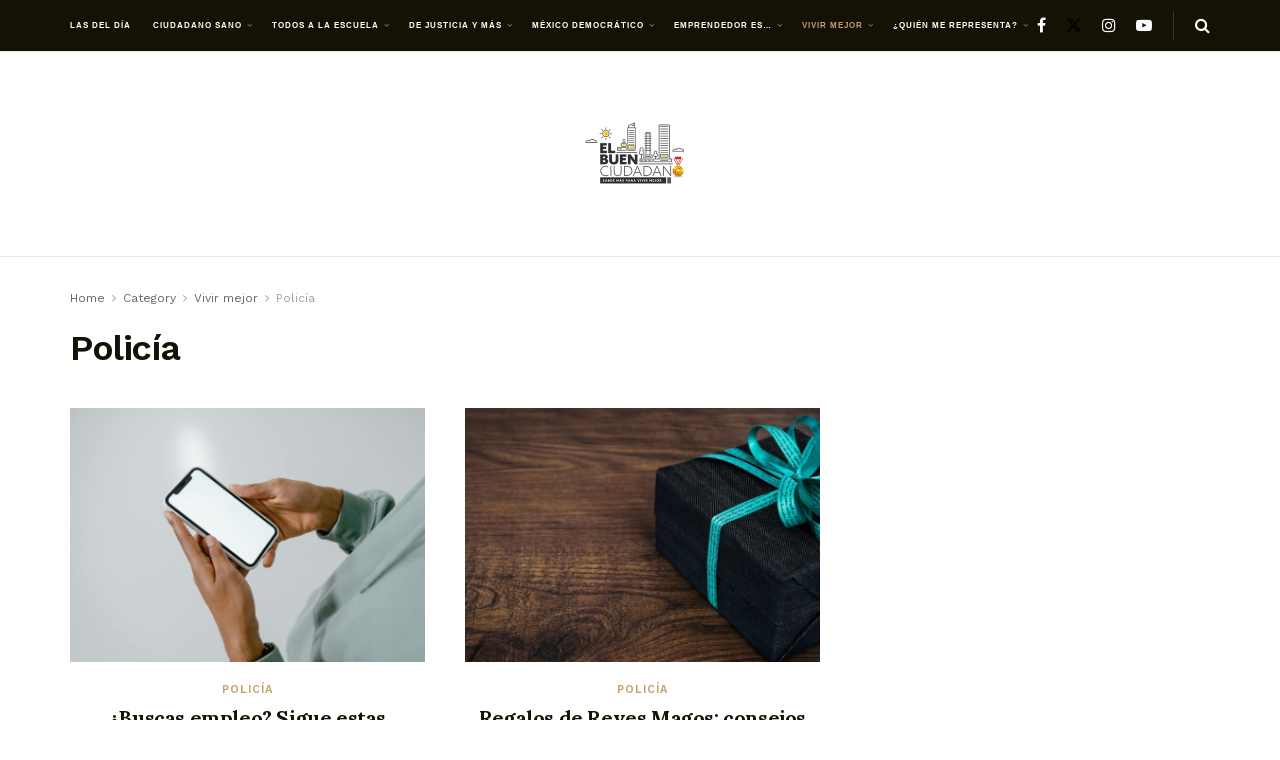

--- FILE ---
content_type: text/html; charset=UTF-8
request_url: https://elbuenciudadano.com/category/vivir-mejor/policia/
body_size: 29516
content:
<!doctype html>
<!--[if lt IE 7]> <html class="no-js lt-ie9 lt-ie8 lt-ie7" lang="es"> <![endif]-->
<!--[if IE 7]>    <html class="no-js lt-ie9 lt-ie8" lang="es"> <![endif]-->
<!--[if IE 8]>    <html class="no-js lt-ie9" lang="es"> <![endif]-->
<!--[if IE 9]>    <html class="no-js lt-ie10" lang="es"> <![endif]-->
<!--[if gt IE 8]><!--> <html class="no-js" lang="es"> <!--<![endif]-->
<head>
    <meta http-equiv="Content-Type" content="text/html; charset=UTF-8" />
    <meta name='viewport' content='width=device-width, initial-scale=1, user-scalable=yes' />
    <link rel="profile" href="http://gmpg.org/xfn/11" />
    <link rel="pingback" href="https://elbuenciudadano.com/xmlrpc.php" />
	<script async src="https://securepubads.g.doubleclick.net/tag/js/gpt.js" crossorigin="anonymous"></script>
<script>
  window.googletag = window.googletag || {cmd: []};
  googletag.cmd.push(function() {
    googletag.defineSlot('/21628606980/EBC-Box', [300, 250], 'div-gpt-ad-1752788964578-0').addService(googletag.pubads());
    googletag.pubads().enableSingleRequest();
    googletag.enableServices();
  });
</script>
	<script async src="https://securepubads.g.doubleclick.net/tag/js/gpt.js" crossorigin="anonymous"></script>
<script>
  window.googletag = window.googletag || {cmd: []};
  googletag.cmd.push(function() {
    googletag.defineSlot('/21628606980/ebcchico', [[320, 50], [300, 50]], 'div-gpt-ad-1752789188386-0').addService(googletag.pubads());
    googletag.pubads().enableSingleRequest();
    googletag.enableServices();
  });
</script>
	<script async src="https://securepubads.g.doubleclick.net/tag/js/gpt.js" crossorigin="anonymous"></script>
<script>
  window.googletag = window.googletag || {cmd: []};
  googletag.cmd.push(function() {
    googletag.defineSlot('/21628606980/EBC-LB', [[300, 50], [320, 50], [728, 90]], 'div-gpt-ad-1752789357722-0').addService(googletag.pubads());
    googletag.pubads().enableSingleRequest();
    googletag.enableServices();
  });
</script>
	<script async src="https://securepubads.g.doubleclick.net/tag/js/gpt.js" crossorigin="anonymous"></script>
<script>
  window.googletag = window.googletag || {cmd: []};
  googletag.cmd.push(function() {
    googletag.defineSlot('/21628606980/EBC-Skygrapper', [300, 600], 'div-gpt-ad-1752789666369-0').addService(googletag.pubads());
    googletag.pubads().enableSingleRequest();
    googletag.enableServices();
  });
</script>
	<script async src="https://securepubads.g.doubleclick.net/tag/js/gpt.js" crossorigin="anonymous"></script>
<script>
  window.googletag = window.googletag || {cmd: []};
  googletag.cmd.push(function() {
    googletag.defineSlot('/21628606980/EBC-superbanner', [970, 250], 'div-gpt-ad-1752789818481-0').addService(googletag.pubads());
    googletag.pubads().enableSingleRequest();
    googletag.enableServices();
  });
</script>

    <meta name='robots' content='index, follow, max-image-preview:large, max-snippet:-1, max-video-preview:-1' />
<meta name="robots" content="index,follow,max-snippet:-1,max-image-preview:large,max-video-preview:-1" />
<meta property="og:type" content="website">
<meta property="og:title" content="¿Buscas empleo? Sigue estas recomendaciones para evitar estafas">
<meta property="og:site_name" content="El Buen Ciudadano">
<meta property="og:description" content="La Secretaría de Seguridad y Paz alerta sobre modalidades en las que las personas pueden ser víctimas de supuestos empleos">
<meta property="og:url" content="https://elbuenciudadano.com/category/vivir-mejor/policia">
<meta property="og:locale" content="es_ES">
<meta property="og:image" content="https://elbuenciudadano.com/wp-content/uploads/2026/01/compu-lap-chat-2.jpg">
<meta property="og:image:height" content="733">
<meta property="og:image:width" content="1100">
<meta name="twitter:card" content="summary">
<meta name="twitter:url" content="https://elbuenciudadano.com/category/vivir-mejor/policia">
<meta name="twitter:title" content="¿Buscas empleo? Sigue estas recomendaciones para evitar estafas">
<meta name="twitter:description" content="La Secretaría de Seguridad y Paz alerta sobre modalidades en las que las personas pueden ser víctimas de supuestos empleos">
<meta name="twitter:image" content="https://elbuenciudadano.com/wp-content/uploads/2026/01/compu-lap-chat-2.jpg">
<meta name="twitter:image:width" content="1100">
<meta name="twitter:image:height" content="733">
<meta name="twitter:site" content="http://twitter.com/enbuenciudadano">
			<script type="text/javascript">
			  var jnews_ajax_url = '/?ajax-request=jnews'
			</script>
			<script type="text/javascript">;window.jnews=window.jnews||{},window.jnews.library=window.jnews.library||{},window.jnews.library=function(){"use strict";var e=this;e.win=window,e.doc=document,e.noop=function(){},e.globalBody=e.doc.getElementsByTagName("body")[0],e.globalBody=e.globalBody?e.globalBody:e.doc,e.win.jnewsDataStorage=e.win.jnewsDataStorage||{_storage:new WeakMap,put:function(e,t,n){this._storage.has(e)||this._storage.set(e,new Map),this._storage.get(e).set(t,n)},get:function(e,t){return this._storage.get(e).get(t)},has:function(e,t){return this._storage.has(e)&&this._storage.get(e).has(t)},remove:function(e,t){var n=this._storage.get(e).delete(t);return 0===!this._storage.get(e).size&&this._storage.delete(e),n}},e.windowWidth=function(){return e.win.innerWidth||e.docEl.clientWidth||e.globalBody.clientWidth},e.windowHeight=function(){return e.win.innerHeight||e.docEl.clientHeight||e.globalBody.clientHeight},e.requestAnimationFrame=e.win.requestAnimationFrame||e.win.webkitRequestAnimationFrame||e.win.mozRequestAnimationFrame||e.win.msRequestAnimationFrame||window.oRequestAnimationFrame||function(e){return setTimeout(e,1e3/60)},e.cancelAnimationFrame=e.win.cancelAnimationFrame||e.win.webkitCancelAnimationFrame||e.win.webkitCancelRequestAnimationFrame||e.win.mozCancelAnimationFrame||e.win.msCancelRequestAnimationFrame||e.win.oCancelRequestAnimationFrame||function(e){clearTimeout(e)},e.classListSupport="classList"in document.createElement("_"),e.hasClass=e.classListSupport?function(e,t){return e.classList.contains(t)}:function(e,t){return e.className.indexOf(t)>=0},e.addClass=e.classListSupport?function(t,n){e.hasClass(t,n)||t.classList.add(n)}:function(t,n){e.hasClass(t,n)||(t.className+=" "+n)},e.removeClass=e.classListSupport?function(t,n){e.hasClass(t,n)&&t.classList.remove(n)}:function(t,n){e.hasClass(t,n)&&(t.className=t.className.replace(n,""))},e.objKeys=function(e){var t=[];for(var n in e)Object.prototype.hasOwnProperty.call(e,n)&&t.push(n);return t},e.isObjectSame=function(e,t){var n=!0;return JSON.stringify(e)!==JSON.stringify(t)&&(n=!1),n},e.extend=function(){for(var e,t,n,o=arguments[0]||{},i=1,a=arguments.length;i<a;i++)if(null!==(e=arguments[i]))for(t in e)o!==(n=e[t])&&void 0!==n&&(o[t]=n);return o},e.dataStorage=e.win.jnewsDataStorage,e.isVisible=function(e){return 0!==e.offsetWidth&&0!==e.offsetHeight||e.getBoundingClientRect().length},e.getHeight=function(e){return e.offsetHeight||e.clientHeight||e.getBoundingClientRect().height},e.getWidth=function(e){return e.offsetWidth||e.clientWidth||e.getBoundingClientRect().width},e.supportsPassive=!1;try{var t=Object.defineProperty({},"passive",{get:function(){e.supportsPassive=!0}});"createEvent"in e.doc?e.win.addEventListener("test",null,t):"fireEvent"in e.doc&&e.win.attachEvent("test",null)}catch(e){}e.passiveOption=!!e.supportsPassive&&{passive:!0},e.setStorage=function(e,t){e="jnews-"+e;var n={expired:Math.floor(((new Date).getTime()+432e5)/1e3)};t=Object.assign(n,t);localStorage.setItem(e,JSON.stringify(t))},e.getStorage=function(e){e="jnews-"+e;var t=localStorage.getItem(e);return null!==t&&0<t.length?JSON.parse(localStorage.getItem(e)):{}},e.expiredStorage=function(){var t,n="jnews-";for(var o in localStorage)o.indexOf(n)>-1&&"undefined"!==(t=e.getStorage(o.replace(n,""))).expired&&t.expired<Math.floor((new Date).getTime()/1e3)&&localStorage.removeItem(o)},e.addEvents=function(t,n,o){for(var i in n){var a=["touchstart","touchmove"].indexOf(i)>=0&&!o&&e.passiveOption;"createEvent"in e.doc?t.addEventListener(i,n[i],a):"fireEvent"in e.doc&&t.attachEvent("on"+i,n[i])}},e.removeEvents=function(t,n){for(var o in n)"createEvent"in e.doc?t.removeEventListener(o,n[o]):"fireEvent"in e.doc&&t.detachEvent("on"+o,n[o])},e.triggerEvents=function(t,n,o){var i;o=o||{detail:null};return"createEvent"in e.doc?(!(i=e.doc.createEvent("CustomEvent")||new CustomEvent(n)).initCustomEvent||i.initCustomEvent(n,!0,!1,o),void t.dispatchEvent(i)):"fireEvent"in e.doc?((i=e.doc.createEventObject()).eventType=n,void t.fireEvent("on"+i.eventType,i)):void 0},e.getParents=function(t,n){void 0===n&&(n=e.doc);for(var o=[],i=t.parentNode,a=!1;!a;)if(i){var r=i;r.querySelectorAll(n).length?a=!0:(o.push(r),i=r.parentNode)}else o=[],a=!0;return o},e.forEach=function(e,t,n){for(var o=0,i=e.length;o<i;o++)t.call(n,e[o],o)},e.getText=function(e){return e.innerText||e.textContent},e.setText=function(e,t){var n="object"==typeof t?t.innerText||t.textContent:t;e.innerText&&(e.innerText=n),e.textContent&&(e.textContent=n)},e.httpBuildQuery=function(t){return e.objKeys(t).reduce(function t(n){var o=arguments.length>1&&void 0!==arguments[1]?arguments[1]:null;return function(i,a){var r=n[a];a=encodeURIComponent(a);var s=o?"".concat(o,"[").concat(a,"]"):a;return null==r||"function"==typeof r?(i.push("".concat(s,"=")),i):["number","boolean","string"].includes(typeof r)?(i.push("".concat(s,"=").concat(encodeURIComponent(r))),i):(i.push(e.objKeys(r).reduce(t(r,s),[]).join("&")),i)}}(t),[]).join("&")},e.get=function(t,n,o,i){return o="function"==typeof o?o:e.noop,e.ajax("GET",t,n,o,i)},e.post=function(t,n,o,i){return o="function"==typeof o?o:e.noop,e.ajax("POST",t,n,o,i)},e.ajax=function(t,n,o,i,a){var r=new XMLHttpRequest,s=n,c=e.httpBuildQuery(o);if(t=-1!=["GET","POST"].indexOf(t)?t:"GET",r.open(t,s+("GET"==t?"?"+c:""),!0),"POST"==t&&r.setRequestHeader("Content-type","application/x-www-form-urlencoded"),r.setRequestHeader("X-Requested-With","XMLHttpRequest"),r.onreadystatechange=function(){4===r.readyState&&200<=r.status&&300>r.status&&"function"==typeof i&&i.call(void 0,r.response)},void 0!==a&&!a){return{xhr:r,send:function(){r.send("POST"==t?c:null)}}}return r.send("POST"==t?c:null),{xhr:r}},e.scrollTo=function(t,n,o){function i(e,t,n){this.start=this.position(),this.change=e-this.start,this.currentTime=0,this.increment=20,this.duration=void 0===n?500:n,this.callback=t,this.finish=!1,this.animateScroll()}return Math.easeInOutQuad=function(e,t,n,o){return(e/=o/2)<1?n/2*e*e+t:-n/2*(--e*(e-2)-1)+t},i.prototype.stop=function(){this.finish=!0},i.prototype.move=function(t){e.doc.documentElement.scrollTop=t,e.globalBody.parentNode.scrollTop=t,e.globalBody.scrollTop=t},i.prototype.position=function(){return e.doc.documentElement.scrollTop||e.globalBody.parentNode.scrollTop||e.globalBody.scrollTop},i.prototype.animateScroll=function(){this.currentTime+=this.increment;var t=Math.easeInOutQuad(this.currentTime,this.start,this.change,this.duration);this.move(t),this.currentTime<this.duration&&!this.finish?e.requestAnimationFrame.call(e.win,this.animateScroll.bind(this)):this.callback&&"function"==typeof this.callback&&this.callback()},new i(t,n,o)},e.unwrap=function(t){var n,o=t;e.forEach(t,(function(e,t){n?n+=e:n=e})),o.replaceWith(n)},e.performance={start:function(e){performance.mark(e+"Start")},stop:function(e){performance.mark(e+"End"),performance.measure(e,e+"Start",e+"End")}},e.fps=function(){var t=0,n=0,o=0;!function(){var i=t=0,a=0,r=0,s=document.getElementById("fpsTable"),c=function(t){void 0===document.getElementsByTagName("body")[0]?e.requestAnimationFrame.call(e.win,(function(){c(t)})):document.getElementsByTagName("body")[0].appendChild(t)};null===s&&((s=document.createElement("div")).style.position="fixed",s.style.top="120px",s.style.left="10px",s.style.width="100px",s.style.height="20px",s.style.border="1px solid black",s.style.fontSize="11px",s.style.zIndex="100000",s.style.backgroundColor="white",s.id="fpsTable",c(s));var l=function(){o++,n=Date.now(),(a=(o/(r=(n-t)/1e3)).toPrecision(2))!=i&&(i=a,s.innerHTML=i+"fps"),1<r&&(t=n,o=0),e.requestAnimationFrame.call(e.win,l)};l()}()},e.instr=function(e,t){for(var n=0;n<t.length;n++)if(-1!==e.toLowerCase().indexOf(t[n].toLowerCase()))return!0},e.winLoad=function(t,n){function o(o){if("complete"===e.doc.readyState||"interactive"===e.doc.readyState)return!o||n?setTimeout(t,n||1):t(o),1}o()||e.addEvents(e.win,{load:o})},e.docReady=function(t,n){function o(o){if("complete"===e.doc.readyState||"interactive"===e.doc.readyState)return!o||n?setTimeout(t,n||1):t(o),1}o()||e.addEvents(e.doc,{DOMContentLoaded:o})},e.fireOnce=function(){e.docReady((function(){e.assets=e.assets||[],e.assets.length&&(e.boot(),e.load_assets())}),50)},e.boot=function(){e.length&&e.doc.querySelectorAll("style[media]").forEach((function(e){"not all"==e.getAttribute("media")&&e.removeAttribute("media")}))},e.create_js=function(t,n){var o=e.doc.createElement("script");switch(o.setAttribute("src",t),n){case"defer":o.setAttribute("defer",!0);break;case"async":o.setAttribute("async",!0);break;case"deferasync":o.setAttribute("defer",!0),o.setAttribute("async",!0)}e.globalBody.appendChild(o)},e.load_assets=function(){"object"==typeof e.assets&&e.forEach(e.assets.slice(0),(function(t,n){var o="";t.defer&&(o+="defer"),t.async&&(o+="async"),e.create_js(t.url,o);var i=e.assets.indexOf(t);i>-1&&e.assets.splice(i,1)})),e.assets=jnewsoption.au_scripts=window.jnewsads=[]},e.setCookie=function(e,t,n){var o="";if(n){var i=new Date;i.setTime(i.getTime()+24*n*60*60*1e3),o="; expires="+i.toUTCString()}document.cookie=e+"="+(t||"")+o+"; path=/"},e.getCookie=function(e){for(var t=e+"=",n=document.cookie.split(";"),o=0;o<n.length;o++){for(var i=n[o];" "==i.charAt(0);)i=i.substring(1,i.length);if(0==i.indexOf(t))return i.substring(t.length,i.length)}return null},e.eraseCookie=function(e){document.cookie=e+"=; Path=/; Expires=Thu, 01 Jan 1970 00:00:01 GMT;"},e.docReady((function(){e.globalBody=e.globalBody==e.doc?e.doc.getElementsByTagName("body")[0]:e.globalBody,e.globalBody=e.globalBody?e.globalBody:e.doc})),e.winLoad((function(){e.winLoad((function(){var t=!1;if(void 0!==window.jnewsadmin)if(void 0!==window.file_version_checker){var n=e.objKeys(window.file_version_checker);n.length?n.forEach((function(e){t||"10.0.4"===window.file_version_checker[e]||(t=!0)})):t=!0}else t=!0;t&&(window.jnewsHelper.getMessage(),window.jnewsHelper.getNotice())}),2500)}))},window.jnews.library=new window.jnews.library;</script><!-- Etiqueta de Google (gtag.js) modo de consentimiento dataLayer añadido por Site Kit -->
<script type="text/javascript" id="google_gtagjs-js-consent-mode-data-layer">
/* <![CDATA[ */
window.dataLayer = window.dataLayer || [];function gtag(){dataLayer.push(arguments);}
gtag('consent', 'default', {"ad_personalization":"denied","ad_storage":"denied","ad_user_data":"denied","analytics_storage":"denied","functionality_storage":"denied","security_storage":"denied","personalization_storage":"denied","region":["AT","BE","BG","CH","CY","CZ","DE","DK","EE","ES","FI","FR","GB","GR","HR","HU","IE","IS","IT","LI","LT","LU","LV","MT","NL","NO","PL","PT","RO","SE","SI","SK"],"wait_for_update":500});
window._googlesitekitConsentCategoryMap = {"statistics":["analytics_storage"],"marketing":["ad_storage","ad_user_data","ad_personalization"],"functional":["functionality_storage","security_storage"],"preferences":["personalization_storage"]};
window._googlesitekitConsents = {"ad_personalization":"denied","ad_storage":"denied","ad_user_data":"denied","analytics_storage":"denied","functionality_storage":"denied","security_storage":"denied","personalization_storage":"denied","region":["AT","BE","BG","CH","CY","CZ","DE","DK","EE","ES","FI","FR","GB","GR","HR","HU","IE","IS","IT","LI","LT","LU","LV","MT","NL","NO","PL","PT","RO","SE","SI","SK"],"wait_for_update":500};
/* ]]> */
</script>
<!-- Fin de la etiqueta Google (gtag.js) modo de consentimiento dataLayer añadido por Site Kit -->

	<!-- This site is optimized with the Yoast SEO plugin v26.8 - https://yoast.com/product/yoast-seo-wordpress/ -->
	<title>Policía Archives - El Buen Ciudadano</title>
	<link rel="canonical" href="https://elbuenciudadano.com/category/vivir-mejor/policia/" />
	<link rel="next" href="https://elbuenciudadano.com/category/vivir-mejor/policia/page/2/" />
	<meta property="og:locale" content="es_ES" />
	<meta property="og:type" content="article" />
	<meta property="og:title" content="Policía Archives - El Buen Ciudadano" />
	<meta property="og:url" content="https://elbuenciudadano.com/category/vivir-mejor/policia/" />
	<meta property="og:site_name" content="El Buen Ciudadano" />
	<meta name="twitter:card" content="summary_large_image" />
	<script type="application/ld+json" class="yoast-schema-graph">{"@context":"https://schema.org","@graph":[{"@type":"CollectionPage","@id":"https://elbuenciudadano.com/category/vivir-mejor/policia/","url":"https://elbuenciudadano.com/category/vivir-mejor/policia/","name":"Policía Archives - El Buen Ciudadano","isPartOf":{"@id":"https://elbuenciudadano.com/#website"},"primaryImageOfPage":{"@id":"https://elbuenciudadano.com/category/vivir-mejor/policia/#primaryimage"},"image":{"@id":"https://elbuenciudadano.com/category/vivir-mejor/policia/#primaryimage"},"thumbnailUrl":"https://elbuenciudadano.com/wp-content/uploads/2026/01/compu-lap-chat-2.jpg","breadcrumb":{"@id":"https://elbuenciudadano.com/category/vivir-mejor/policia/#breadcrumb"},"inLanguage":"es"},{"@type":"ImageObject","inLanguage":"es","@id":"https://elbuenciudadano.com/category/vivir-mejor/policia/#primaryimage","url":"https://elbuenciudadano.com/wp-content/uploads/2026/01/compu-lap-chat-2.jpg","contentUrl":"https://elbuenciudadano.com/wp-content/uploads/2026/01/compu-lap-chat-2.jpg","width":1100,"height":733},{"@type":"BreadcrumbList","@id":"https://elbuenciudadano.com/category/vivir-mejor/policia/#breadcrumb","itemListElement":[{"@type":"ListItem","position":1,"name":"Home","item":"https://elbuenciudadano.com/"},{"@type":"ListItem","position":2,"name":"Vivir mejor","item":"https://elbuenciudadano.com/category/vivir-mejor/"},{"@type":"ListItem","position":3,"name":"Policía"}]},{"@type":"WebSite","@id":"https://elbuenciudadano.com/#website","url":"https://elbuenciudadano.com/","name":"El Buen Ciudadano","description":"Saber más para vivir mejor","potentialAction":[{"@type":"SearchAction","target":{"@type":"EntryPoint","urlTemplate":"https://elbuenciudadano.com/?s={search_term_string}"},"query-input":{"@type":"PropertyValueSpecification","valueRequired":true,"valueName":"search_term_string"}}],"inLanguage":"es"}]}</script>
	<!-- / Yoast SEO plugin. -->


<link rel='dns-prefetch' href='//www.googletagmanager.com' />
<link rel='dns-prefetch' href='//fonts.googleapis.com' />
<link rel='dns-prefetch' href='//pagead2.googlesyndication.com' />
<link rel='preconnect' href='https://fonts.gstatic.com' />
<link rel="alternate" type="application/rss+xml" title="El Buen Ciudadano &raquo; Feed" href="https://elbuenciudadano.com/feed/" />
<link rel="alternate" type="application/rss+xml" title="El Buen Ciudadano &raquo; Feed de los comentarios" href="https://elbuenciudadano.com/comments/feed/" />
<link rel="alternate" type="application/rss+xml" title="El Buen Ciudadano &raquo; Categoría Policía del feed" href="https://elbuenciudadano.com/category/vivir-mejor/policia/feed/" />
<style id='wp-img-auto-sizes-contain-inline-css' type='text/css'>
img:is([sizes=auto i],[sizes^="auto," i]){contain-intrinsic-size:3000px 1500px}
/*# sourceURL=wp-img-auto-sizes-contain-inline-css */
</style>
<style id='wp-emoji-styles-inline-css' type='text/css'>

	img.wp-smiley, img.emoji {
		display: inline !important;
		border: none !important;
		box-shadow: none !important;
		height: 1em !important;
		width: 1em !important;
		margin: 0 0.07em !important;
		vertical-align: -0.1em !important;
		background: none !important;
		padding: 0 !important;
	}
/*# sourceURL=wp-emoji-styles-inline-css */
</style>
<style id='wp-block-library-inline-css' type='text/css'>
:root{--wp-block-synced-color:#7a00df;--wp-block-synced-color--rgb:122,0,223;--wp-bound-block-color:var(--wp-block-synced-color);--wp-editor-canvas-background:#ddd;--wp-admin-theme-color:#007cba;--wp-admin-theme-color--rgb:0,124,186;--wp-admin-theme-color-darker-10:#006ba1;--wp-admin-theme-color-darker-10--rgb:0,107,160.5;--wp-admin-theme-color-darker-20:#005a87;--wp-admin-theme-color-darker-20--rgb:0,90,135;--wp-admin-border-width-focus:2px}@media (min-resolution:192dpi){:root{--wp-admin-border-width-focus:1.5px}}.wp-element-button{cursor:pointer}:root .has-very-light-gray-background-color{background-color:#eee}:root .has-very-dark-gray-background-color{background-color:#313131}:root .has-very-light-gray-color{color:#eee}:root .has-very-dark-gray-color{color:#313131}:root .has-vivid-green-cyan-to-vivid-cyan-blue-gradient-background{background:linear-gradient(135deg,#00d084,#0693e3)}:root .has-purple-crush-gradient-background{background:linear-gradient(135deg,#34e2e4,#4721fb 50%,#ab1dfe)}:root .has-hazy-dawn-gradient-background{background:linear-gradient(135deg,#faaca8,#dad0ec)}:root .has-subdued-olive-gradient-background{background:linear-gradient(135deg,#fafae1,#67a671)}:root .has-atomic-cream-gradient-background{background:linear-gradient(135deg,#fdd79a,#004a59)}:root .has-nightshade-gradient-background{background:linear-gradient(135deg,#330968,#31cdcf)}:root .has-midnight-gradient-background{background:linear-gradient(135deg,#020381,#2874fc)}:root{--wp--preset--font-size--normal:16px;--wp--preset--font-size--huge:42px}.has-regular-font-size{font-size:1em}.has-larger-font-size{font-size:2.625em}.has-normal-font-size{font-size:var(--wp--preset--font-size--normal)}.has-huge-font-size{font-size:var(--wp--preset--font-size--huge)}.has-text-align-center{text-align:center}.has-text-align-left{text-align:left}.has-text-align-right{text-align:right}.has-fit-text{white-space:nowrap!important}#end-resizable-editor-section{display:none}.aligncenter{clear:both}.items-justified-left{justify-content:flex-start}.items-justified-center{justify-content:center}.items-justified-right{justify-content:flex-end}.items-justified-space-between{justify-content:space-between}.screen-reader-text{border:0;clip-path:inset(50%);height:1px;margin:-1px;overflow:hidden;padding:0;position:absolute;width:1px;word-wrap:normal!important}.screen-reader-text:focus{background-color:#ddd;clip-path:none;color:#444;display:block;font-size:1em;height:auto;left:5px;line-height:normal;padding:15px 23px 14px;text-decoration:none;top:5px;width:auto;z-index:100000}html :where(.has-border-color){border-style:solid}html :where([style*=border-top-color]){border-top-style:solid}html :where([style*=border-right-color]){border-right-style:solid}html :where([style*=border-bottom-color]){border-bottom-style:solid}html :where([style*=border-left-color]){border-left-style:solid}html :where([style*=border-width]){border-style:solid}html :where([style*=border-top-width]){border-top-style:solid}html :where([style*=border-right-width]){border-right-style:solid}html :where([style*=border-bottom-width]){border-bottom-style:solid}html :where([style*=border-left-width]){border-left-style:solid}html :where(img[class*=wp-image-]){height:auto;max-width:100%}:where(figure){margin:0 0 1em}html :where(.is-position-sticky){--wp-admin--admin-bar--position-offset:var(--wp-admin--admin-bar--height,0px)}@media screen and (max-width:600px){html :where(.is-position-sticky){--wp-admin--admin-bar--position-offset:0px}}

/*# sourceURL=wp-block-library-inline-css */
</style><style id='global-styles-inline-css' type='text/css'>
:root{--wp--preset--aspect-ratio--square: 1;--wp--preset--aspect-ratio--4-3: 4/3;--wp--preset--aspect-ratio--3-4: 3/4;--wp--preset--aspect-ratio--3-2: 3/2;--wp--preset--aspect-ratio--2-3: 2/3;--wp--preset--aspect-ratio--16-9: 16/9;--wp--preset--aspect-ratio--9-16: 9/16;--wp--preset--color--black: #000000;--wp--preset--color--cyan-bluish-gray: #abb8c3;--wp--preset--color--white: #ffffff;--wp--preset--color--pale-pink: #f78da7;--wp--preset--color--vivid-red: #cf2e2e;--wp--preset--color--luminous-vivid-orange: #ff6900;--wp--preset--color--luminous-vivid-amber: #fcb900;--wp--preset--color--light-green-cyan: #7bdcb5;--wp--preset--color--vivid-green-cyan: #00d084;--wp--preset--color--pale-cyan-blue: #8ed1fc;--wp--preset--color--vivid-cyan-blue: #0693e3;--wp--preset--color--vivid-purple: #9b51e0;--wp--preset--gradient--vivid-cyan-blue-to-vivid-purple: linear-gradient(135deg,rgb(6,147,227) 0%,rgb(155,81,224) 100%);--wp--preset--gradient--light-green-cyan-to-vivid-green-cyan: linear-gradient(135deg,rgb(122,220,180) 0%,rgb(0,208,130) 100%);--wp--preset--gradient--luminous-vivid-amber-to-luminous-vivid-orange: linear-gradient(135deg,rgb(252,185,0) 0%,rgb(255,105,0) 100%);--wp--preset--gradient--luminous-vivid-orange-to-vivid-red: linear-gradient(135deg,rgb(255,105,0) 0%,rgb(207,46,46) 100%);--wp--preset--gradient--very-light-gray-to-cyan-bluish-gray: linear-gradient(135deg,rgb(238,238,238) 0%,rgb(169,184,195) 100%);--wp--preset--gradient--cool-to-warm-spectrum: linear-gradient(135deg,rgb(74,234,220) 0%,rgb(151,120,209) 20%,rgb(207,42,186) 40%,rgb(238,44,130) 60%,rgb(251,105,98) 80%,rgb(254,248,76) 100%);--wp--preset--gradient--blush-light-purple: linear-gradient(135deg,rgb(255,206,236) 0%,rgb(152,150,240) 100%);--wp--preset--gradient--blush-bordeaux: linear-gradient(135deg,rgb(254,205,165) 0%,rgb(254,45,45) 50%,rgb(107,0,62) 100%);--wp--preset--gradient--luminous-dusk: linear-gradient(135deg,rgb(255,203,112) 0%,rgb(199,81,192) 50%,rgb(65,88,208) 100%);--wp--preset--gradient--pale-ocean: linear-gradient(135deg,rgb(255,245,203) 0%,rgb(182,227,212) 50%,rgb(51,167,181) 100%);--wp--preset--gradient--electric-grass: linear-gradient(135deg,rgb(202,248,128) 0%,rgb(113,206,126) 100%);--wp--preset--gradient--midnight: linear-gradient(135deg,rgb(2,3,129) 0%,rgb(40,116,252) 100%);--wp--preset--font-size--small: 13px;--wp--preset--font-size--medium: 20px;--wp--preset--font-size--large: 36px;--wp--preset--font-size--x-large: 42px;--wp--preset--spacing--20: 0.44rem;--wp--preset--spacing--30: 0.67rem;--wp--preset--spacing--40: 1rem;--wp--preset--spacing--50: 1.5rem;--wp--preset--spacing--60: 2.25rem;--wp--preset--spacing--70: 3.38rem;--wp--preset--spacing--80: 5.06rem;--wp--preset--shadow--natural: 6px 6px 9px rgba(0, 0, 0, 0.2);--wp--preset--shadow--deep: 12px 12px 50px rgba(0, 0, 0, 0.4);--wp--preset--shadow--sharp: 6px 6px 0px rgba(0, 0, 0, 0.2);--wp--preset--shadow--outlined: 6px 6px 0px -3px rgb(255, 255, 255), 6px 6px rgb(0, 0, 0);--wp--preset--shadow--crisp: 6px 6px 0px rgb(0, 0, 0);}:where(.is-layout-flex){gap: 0.5em;}:where(.is-layout-grid){gap: 0.5em;}body .is-layout-flex{display: flex;}.is-layout-flex{flex-wrap: wrap;align-items: center;}.is-layout-flex > :is(*, div){margin: 0;}body .is-layout-grid{display: grid;}.is-layout-grid > :is(*, div){margin: 0;}:where(.wp-block-columns.is-layout-flex){gap: 2em;}:where(.wp-block-columns.is-layout-grid){gap: 2em;}:where(.wp-block-post-template.is-layout-flex){gap: 1.25em;}:where(.wp-block-post-template.is-layout-grid){gap: 1.25em;}.has-black-color{color: var(--wp--preset--color--black) !important;}.has-cyan-bluish-gray-color{color: var(--wp--preset--color--cyan-bluish-gray) !important;}.has-white-color{color: var(--wp--preset--color--white) !important;}.has-pale-pink-color{color: var(--wp--preset--color--pale-pink) !important;}.has-vivid-red-color{color: var(--wp--preset--color--vivid-red) !important;}.has-luminous-vivid-orange-color{color: var(--wp--preset--color--luminous-vivid-orange) !important;}.has-luminous-vivid-amber-color{color: var(--wp--preset--color--luminous-vivid-amber) !important;}.has-light-green-cyan-color{color: var(--wp--preset--color--light-green-cyan) !important;}.has-vivid-green-cyan-color{color: var(--wp--preset--color--vivid-green-cyan) !important;}.has-pale-cyan-blue-color{color: var(--wp--preset--color--pale-cyan-blue) !important;}.has-vivid-cyan-blue-color{color: var(--wp--preset--color--vivid-cyan-blue) !important;}.has-vivid-purple-color{color: var(--wp--preset--color--vivid-purple) !important;}.has-black-background-color{background-color: var(--wp--preset--color--black) !important;}.has-cyan-bluish-gray-background-color{background-color: var(--wp--preset--color--cyan-bluish-gray) !important;}.has-white-background-color{background-color: var(--wp--preset--color--white) !important;}.has-pale-pink-background-color{background-color: var(--wp--preset--color--pale-pink) !important;}.has-vivid-red-background-color{background-color: var(--wp--preset--color--vivid-red) !important;}.has-luminous-vivid-orange-background-color{background-color: var(--wp--preset--color--luminous-vivid-orange) !important;}.has-luminous-vivid-amber-background-color{background-color: var(--wp--preset--color--luminous-vivid-amber) !important;}.has-light-green-cyan-background-color{background-color: var(--wp--preset--color--light-green-cyan) !important;}.has-vivid-green-cyan-background-color{background-color: var(--wp--preset--color--vivid-green-cyan) !important;}.has-pale-cyan-blue-background-color{background-color: var(--wp--preset--color--pale-cyan-blue) !important;}.has-vivid-cyan-blue-background-color{background-color: var(--wp--preset--color--vivid-cyan-blue) !important;}.has-vivid-purple-background-color{background-color: var(--wp--preset--color--vivid-purple) !important;}.has-black-border-color{border-color: var(--wp--preset--color--black) !important;}.has-cyan-bluish-gray-border-color{border-color: var(--wp--preset--color--cyan-bluish-gray) !important;}.has-white-border-color{border-color: var(--wp--preset--color--white) !important;}.has-pale-pink-border-color{border-color: var(--wp--preset--color--pale-pink) !important;}.has-vivid-red-border-color{border-color: var(--wp--preset--color--vivid-red) !important;}.has-luminous-vivid-orange-border-color{border-color: var(--wp--preset--color--luminous-vivid-orange) !important;}.has-luminous-vivid-amber-border-color{border-color: var(--wp--preset--color--luminous-vivid-amber) !important;}.has-light-green-cyan-border-color{border-color: var(--wp--preset--color--light-green-cyan) !important;}.has-vivid-green-cyan-border-color{border-color: var(--wp--preset--color--vivid-green-cyan) !important;}.has-pale-cyan-blue-border-color{border-color: var(--wp--preset--color--pale-cyan-blue) !important;}.has-vivid-cyan-blue-border-color{border-color: var(--wp--preset--color--vivid-cyan-blue) !important;}.has-vivid-purple-border-color{border-color: var(--wp--preset--color--vivid-purple) !important;}.has-vivid-cyan-blue-to-vivid-purple-gradient-background{background: var(--wp--preset--gradient--vivid-cyan-blue-to-vivid-purple) !important;}.has-light-green-cyan-to-vivid-green-cyan-gradient-background{background: var(--wp--preset--gradient--light-green-cyan-to-vivid-green-cyan) !important;}.has-luminous-vivid-amber-to-luminous-vivid-orange-gradient-background{background: var(--wp--preset--gradient--luminous-vivid-amber-to-luminous-vivid-orange) !important;}.has-luminous-vivid-orange-to-vivid-red-gradient-background{background: var(--wp--preset--gradient--luminous-vivid-orange-to-vivid-red) !important;}.has-very-light-gray-to-cyan-bluish-gray-gradient-background{background: var(--wp--preset--gradient--very-light-gray-to-cyan-bluish-gray) !important;}.has-cool-to-warm-spectrum-gradient-background{background: var(--wp--preset--gradient--cool-to-warm-spectrum) !important;}.has-blush-light-purple-gradient-background{background: var(--wp--preset--gradient--blush-light-purple) !important;}.has-blush-bordeaux-gradient-background{background: var(--wp--preset--gradient--blush-bordeaux) !important;}.has-luminous-dusk-gradient-background{background: var(--wp--preset--gradient--luminous-dusk) !important;}.has-pale-ocean-gradient-background{background: var(--wp--preset--gradient--pale-ocean) !important;}.has-electric-grass-gradient-background{background: var(--wp--preset--gradient--electric-grass) !important;}.has-midnight-gradient-background{background: var(--wp--preset--gradient--midnight) !important;}.has-small-font-size{font-size: var(--wp--preset--font-size--small) !important;}.has-medium-font-size{font-size: var(--wp--preset--font-size--medium) !important;}.has-large-font-size{font-size: var(--wp--preset--font-size--large) !important;}.has-x-large-font-size{font-size: var(--wp--preset--font-size--x-large) !important;}
/*# sourceURL=global-styles-inline-css */
</style>

<style id='classic-theme-styles-inline-css' type='text/css'>
/*! This file is auto-generated */
.wp-block-button__link{color:#fff;background-color:#32373c;border-radius:9999px;box-shadow:none;text-decoration:none;padding:calc(.667em + 2px) calc(1.333em + 2px);font-size:1.125em}.wp-block-file__button{background:#32373c;color:#fff;text-decoration:none}
/*# sourceURL=/wp-includes/css/classic-themes.min.css */
</style>
<link rel='stylesheet' id='js_composer_front-css' href='https://elbuenciudadano.com/wp-content/plugins/js_composer/assets/css/js_composer.min.css?ver=8.5' type='text/css' media='all' />
<link rel='stylesheet' id='jeg_customizer_font-css' href='//fonts.googleapis.com/css?family=Work+Sans%3Aregular%2C600%7CLora%3Aregular%2C700&#038;display=swap&#038;ver=1.3.0' type='text/css' media='all' />
<link rel='stylesheet' id='font-awesome-css' href='https://elbuenciudadano.com/wp-content/themes/jnews/assets/fonts/font-awesome/font-awesome.min.css?ver=11.6.14' type='text/css' media='all' />
<link rel='stylesheet' id='jnews-frontend-css' href='https://elbuenciudadano.com/wp-content/themes/jnews/assets/dist/frontend.min.css?ver=11.6.14' type='text/css' media='all' />
<link rel='stylesheet' id='jnews-js-composer-css' href='https://elbuenciudadano.com/wp-content/themes/jnews/assets/css/js-composer-frontend.css?ver=11.6.14' type='text/css' media='all' />
<link rel='stylesheet' id='jnews-style-css' href='https://elbuenciudadano.com/wp-content/themes/jnews/style.css?ver=11.6.14' type='text/css' media='all' />
<link rel='stylesheet' id='jnews-darkmode-css' href='https://elbuenciudadano.com/wp-content/themes/jnews/assets/css/darkmode.css?ver=11.6.14' type='text/css' media='all' />
<link rel='stylesheet' id='jnews-scheme-css' href='https://elbuenciudadano.com/wp-content/themes/jnews/data/import/classic-blog/scheme.css?ver=11.6.14' type='text/css' media='all' />
<link rel='stylesheet' id='jnews-social-login-style-css' href='https://elbuenciudadano.com/wp-content/plugins/jnews-social-login/assets/css/plugin.css?ver=11.0.5' type='text/css' media='all' />
<link rel='stylesheet' id='jnews-weather-style-css' href='https://elbuenciudadano.com/wp-content/plugins/jnews-weather/assets/css/plugin.css?ver=11.0.2' type='text/css' media='all' />
<script type="text/javascript" src="https://elbuenciudadano.com/wp-includes/js/jquery/jquery.min.js?ver=3.7.1" id="jquery-core-js"></script>
<script type="text/javascript" src="https://elbuenciudadano.com/wp-includes/js/jquery/jquery-migrate.min.js?ver=3.4.1" id="jquery-migrate-js"></script>

<!-- Fragmento de código de la etiqueta de Google (gtag.js) añadida por Site Kit -->
<!-- Fragmento de código de Google Analytics añadido por Site Kit -->
<script type="text/javascript" src="https://www.googletagmanager.com/gtag/js?id=G-5GLRER7CDD" id="google_gtagjs-js" async></script>
<script type="text/javascript" id="google_gtagjs-js-after">
/* <![CDATA[ */
window.dataLayer = window.dataLayer || [];function gtag(){dataLayer.push(arguments);}
gtag("set","linker",{"domains":["elbuenciudadano.com"]});
gtag("js", new Date());
gtag("set", "developer_id.dZTNiMT", true);
gtag("config", "G-5GLRER7CDD");
//# sourceURL=google_gtagjs-js-after
/* ]]> */
</script>
<script></script><link rel="https://api.w.org/" href="https://elbuenciudadano.com/wp-json/" /><link rel="alternate" title="JSON" type="application/json" href="https://elbuenciudadano.com/wp-json/wp/v2/categories/172" /><link rel="EditURI" type="application/rsd+xml" title="RSD" href="https://elbuenciudadano.com/xmlrpc.php?rsd" />
<meta name="generator" content="WordPress 6.9" />
<meta name="generator" content="Site Kit by Google 1.171.0" />
<!-- Metaetiquetas de Google AdSense añadidas por Site Kit -->
<meta name="google-adsense-platform-account" content="ca-host-pub-2644536267352236">
<meta name="google-adsense-platform-domain" content="sitekit.withgoogle.com">
<!-- Acabar con las metaetiquetas de Google AdSense añadidas por Site Kit -->
      <meta name="onesignal" content="wordpress-plugin"/>
            <script>

      window.OneSignalDeferred = window.OneSignalDeferred || [];

      OneSignalDeferred.push(function(OneSignal) {
        var oneSignal_options = {};
        window._oneSignalInitOptions = oneSignal_options;

        oneSignal_options['serviceWorkerParam'] = { scope: '/' };
oneSignal_options['serviceWorkerPath'] = 'OneSignalSDKWorker.js.php';

        OneSignal.Notifications.setDefaultUrl("https://elbuenciudadano.com");

        oneSignal_options['wordpress'] = true;
oneSignal_options['appId'] = '83eb81e1-3ea8-4cb7-8b2b-69e9e01fe1fa';
oneSignal_options['allowLocalhostAsSecureOrigin'] = true;
oneSignal_options['welcomeNotification'] = { };
oneSignal_options['welcomeNotification']['title'] = "";
oneSignal_options['welcomeNotification']['message'] = "";
oneSignal_options['path'] = "https://elbuenciudadano.com/wp-content/plugins/onesignal-free-web-push-notifications/sdk_files/";
oneSignal_options['promptOptions'] = { };
oneSignal_options['notifyButton'] = { };
oneSignal_options['notifyButton']['enable'] = true;
oneSignal_options['notifyButton']['position'] = 'bottom-right';
oneSignal_options['notifyButton']['theme'] = 'default';
oneSignal_options['notifyButton']['size'] = 'medium';
oneSignal_options['notifyButton']['showCredit'] = true;
oneSignal_options['notifyButton']['text'] = {};
oneSignal_options['notifyButton']['text']['tip.state.unsubscribed'] = 'Suscríbete a las notificaciones';
oneSignal_options['notifyButton']['text']['tip.state.subscribed'] = 'Ya estas suscrito a las notificaciones';
oneSignal_options['notifyButton']['text']['tip.state.blocked'] = 'Has bloqueado notificaciones';
oneSignal_options['notifyButton']['text']['message.action.subscribed'] = '¡Gracias por suscribirte!';
oneSignal_options['notifyButton']['text']['message.action.resubscribed'] = 'Estás suscrito a las notificaciones';
oneSignal_options['notifyButton']['text']['message.action.unsubscribed'] = 'no recibirás notificaciones de nuevo';
oneSignal_options['notifyButton']['text']['dialog.main.title'] = 'Administra las notificaciones del sitio';
oneSignal_options['notifyButton']['text']['dialog.main.button.subscribe'] = 'SUSCRIBIR';
oneSignal_options['notifyButton']['text']['dialog.main.button.unsubscribe'] = 'DARSE DE BAJA';
oneSignal_options['notifyButton']['text']['dialog.blocked.title'] = 'Desbloquea las notificaciones';
oneSignal_options['notifyButton']['text']['dialog.blocked.message'] = 'Sigue estas instrucciones para permitir notificaciones';
              OneSignal.init(window._oneSignalInitOptions);
              OneSignal.Slidedown.promptPush()      });

      function documentInitOneSignal() {
        var oneSignal_elements = document.getElementsByClassName("OneSignal-prompt");

        var oneSignalLinkClickHandler = function(event) { OneSignal.Notifications.requestPermission(); event.preventDefault(); };        for(var i = 0; i < oneSignal_elements.length; i++)
          oneSignal_elements[i].addEventListener('click', oneSignalLinkClickHandler, false);
      }

      if (document.readyState === 'complete') {
           documentInitOneSignal();
      }
      else {
           window.addEventListener("load", function(event){
               documentInitOneSignal();
          });
      }
    </script>
<meta name="generator" content="Powered by WPBakery Page Builder - drag and drop page builder for WordPress."/>

<!-- Fragmento de código de Google Adsense añadido por Site Kit -->
<script type="text/javascript" async="async" src="https://pagead2.googlesyndication.com/pagead/js/adsbygoogle.js?client=ca-pub-1314841557610968&amp;host=ca-host-pub-2644536267352236" crossorigin="anonymous"></script>

<!-- Final del fragmento de código de Google Adsense añadido por Site Kit -->
<script type='application/ld+json'>{"@context":"http:\/\/schema.org","@type":"Organization","@id":"https:\/\/elbuenciudadano.com\/#organization","url":"https:\/\/elbuenciudadano.com\/","name":"","logo":{"@type":"ImageObject","url":""},"sameAs":["http:\/\/facebook.com\/elbuenciudadanomx","http:\/\/twitter.com\/enbuenciudadano","http:\/\/instagram.com\/enbuenciudadano","https:\/\/www.youtube.com\/channel\/UCnKHF6efS1cMR1k1k8gOsxw"]}</script>
<script type='application/ld+json'>{"@context":"http:\/\/schema.org","@type":"WebSite","@id":"https:\/\/elbuenciudadano.com\/#website","url":"https:\/\/elbuenciudadano.com\/","name":"","potentialAction":{"@type":"SearchAction","target":"https:\/\/elbuenciudadano.com\/?s={search_term_string}","query-input":"required name=search_term_string"}}</script>
<link rel="icon" href="https://elbuenciudadano.com/wp-content/uploads/2021/07/cropped-EBC-logo-32x32.png" sizes="32x32" />
<link rel="icon" href="https://elbuenciudadano.com/wp-content/uploads/2021/07/cropped-EBC-logo-192x192.png" sizes="192x192" />
<link rel="apple-touch-icon" href="https://elbuenciudadano.com/wp-content/uploads/2021/07/cropped-EBC-logo-180x180.png" />
<meta name="msapplication-TileImage" content="https://elbuenciudadano.com/wp-content/uploads/2021/07/cropped-EBC-logo-270x270.png" />
<style id="jeg_dynamic_css" type="text/css" data-type="jeg_custom-css">body { --j-body-color : #666666; --j-accent-color : #c69d6d; --j-alt-color : #141204; --j-heading-color : #141204; } body,.jeg_newsfeed_list .tns-outer .tns-controls button,.jeg_filter_button,.owl-carousel .owl-nav div,.jeg_readmore,.jeg_hero_style_7 .jeg_post_meta a,.widget_calendar thead th,.widget_calendar tfoot a,.jeg_socialcounter a,.entry-header .jeg_meta_like a,.entry-header .jeg_meta_comment a,.entry-header .jeg_meta_donation a,.entry-header .jeg_meta_bookmark a,.entry-content tbody tr:hover,.entry-content th,.jeg_splitpost_nav li:hover a,#breadcrumbs a,.jeg_author_socials a:hover,.jeg_footer_content a,.jeg_footer_bottom a,.jeg_cartcontent,.woocommerce .woocommerce-breadcrumb a { color : #666666; } a, .jeg_menu_style_5>li>a:hover, .jeg_menu_style_5>li.sfHover>a, .jeg_menu_style_5>li.current-menu-item>a, .jeg_menu_style_5>li.current-menu-ancestor>a, .jeg_navbar .jeg_menu:not(.jeg_main_menu)>li>a:hover, .jeg_midbar .jeg_menu:not(.jeg_main_menu)>li>a:hover, .jeg_side_tabs li.active, .jeg_block_heading_5 strong, .jeg_block_heading_6 strong, .jeg_block_heading_7 strong, .jeg_block_heading_8 strong, .jeg_subcat_list li a:hover, .jeg_subcat_list li button:hover, .jeg_pl_lg_7 .jeg_thumb .jeg_post_category a, .jeg_pl_xs_2:before, .jeg_pl_xs_4 .jeg_postblock_content:before, .jeg_postblock .jeg_post_title a:hover, .jeg_hero_style_6 .jeg_post_title a:hover, .jeg_sidefeed .jeg_pl_xs_3 .jeg_post_title a:hover, .widget_jnews_popular .jeg_post_title a:hover, .jeg_meta_author a, .widget_archive li a:hover, .widget_pages li a:hover, .widget_meta li a:hover, .widget_recent_entries li a:hover, .widget_rss li a:hover, .widget_rss cite, .widget_categories li a:hover, .widget_categories li.current-cat>a, #breadcrumbs a:hover, .jeg_share_count .counts, .commentlist .bypostauthor>.comment-body>.comment-author>.fn, span.required, .jeg_review_title, .bestprice .price, .authorlink a:hover, .jeg_vertical_playlist .jeg_video_playlist_play_icon, .jeg_vertical_playlist .jeg_video_playlist_item.active .jeg_video_playlist_thumbnail:before, .jeg_horizontal_playlist .jeg_video_playlist_play, .woocommerce li.product .pricegroup .button, .widget_display_forums li a:hover, .widget_display_topics li:before, .widget_display_replies li:before, .widget_display_views li:before, .bbp-breadcrumb a:hover, .jeg_mobile_menu li.sfHover>a, .jeg_mobile_menu li a:hover, .split-template-6 .pagenum, .jeg_mobile_menu_style_5>li>a:hover, .jeg_mobile_menu_style_5>li.sfHover>a, .jeg_mobile_menu_style_5>li.current-menu-item>a, .jeg_mobile_menu_style_5>li.current-menu-ancestor>a { color : #c69d6d; } .jeg_menu_style_1>li>a:before, .jeg_menu_style_2>li>a:before, .jeg_menu_style_3>li>a:before, .jeg_side_toggle, .jeg_slide_caption .jeg_post_category a, .jeg_slider_type_1_wrapper .tns-controls button.tns-next, .jeg_block_heading_1 .jeg_block_title span, .jeg_block_heading_2 .jeg_block_title span, .jeg_block_heading_3, .jeg_block_heading_4 .jeg_block_title span, .jeg_block_heading_6:after, .jeg_pl_lg_box .jeg_post_category a, .jeg_pl_md_box .jeg_post_category a, .jeg_readmore:hover, .jeg_thumb .jeg_post_category a, .jeg_block_loadmore a:hover, .jeg_postblock.alt .jeg_block_loadmore a:hover, .jeg_block_loadmore a.active, .jeg_postblock_carousel_2 .jeg_post_category a, .jeg_heroblock .jeg_post_category a, .jeg_pagenav_1 .page_number.active, .jeg_pagenav_1 .page_number.active:hover, input[type="submit"], .btn, .button, .widget_tag_cloud a:hover, .popularpost_item:hover .jeg_post_title a:before, .jeg_splitpost_4 .page_nav, .jeg_splitpost_5 .page_nav, .jeg_post_via a:hover, .jeg_post_source a:hover, .jeg_post_tags a:hover, .comment-reply-title small a:before, .comment-reply-title small a:after, .jeg_storelist .productlink, .authorlink li.active a:before, .jeg_footer.dark .socials_widget:not(.nobg) a:hover .fa, div.jeg_breakingnews_title, .jeg_overlay_slider_bottom_wrapper .tns-controls button, .jeg_overlay_slider_bottom_wrapper .tns-controls button:hover, .jeg_vertical_playlist .jeg_video_playlist_current, .woocommerce span.onsale, .woocommerce #respond input#submit:hover, .woocommerce a.button:hover, .woocommerce button.button:hover, .woocommerce input.button:hover, .woocommerce #respond input#submit.alt, .woocommerce a.button.alt, .woocommerce button.button.alt, .woocommerce input.button.alt, .jeg_popup_post .caption, .jeg_footer.dark input[type="submit"], .jeg_footer.dark .btn, .jeg_footer.dark .button, .footer_widget.widget_tag_cloud a:hover, .jeg_inner_content .content-inner .jeg_post_category a:hover, #buddypress .standard-form button, #buddypress a.button, #buddypress input[type="submit"], #buddypress input[type="button"], #buddypress input[type="reset"], #buddypress ul.button-nav li a, #buddypress .generic-button a, #buddypress .generic-button button, #buddypress .comment-reply-link, #buddypress a.bp-title-button, #buddypress.buddypress-wrap .members-list li .user-update .activity-read-more a, div#buddypress .standard-form button:hover, div#buddypress a.button:hover, div#buddypress input[type="submit"]:hover, div#buddypress input[type="button"]:hover, div#buddypress input[type="reset"]:hover, div#buddypress ul.button-nav li a:hover, div#buddypress .generic-button a:hover, div#buddypress .generic-button button:hover, div#buddypress .comment-reply-link:hover, div#buddypress a.bp-title-button:hover, div#buddypress.buddypress-wrap .members-list li .user-update .activity-read-more a:hover, #buddypress #item-nav .item-list-tabs ul li a:before, .jeg_inner_content .jeg_meta_container .follow-wrapper a { background-color : #c69d6d; } .jeg_block_heading_7 .jeg_block_title span, .jeg_readmore:hover, .jeg_block_loadmore a:hover, .jeg_block_loadmore a.active, .jeg_pagenav_1 .page_number.active, .jeg_pagenav_1 .page_number.active:hover, .jeg_pagenav_3 .page_number:hover, .jeg_prevnext_post a:hover h3, .jeg_overlay_slider .jeg_post_category, .jeg_sidefeed .jeg_post.active, .jeg_vertical_playlist.jeg_vertical_playlist .jeg_video_playlist_item.active .jeg_video_playlist_thumbnail img, .jeg_horizontal_playlist .jeg_video_playlist_item.active { border-color : #c69d6d; } .jeg_tabpost_nav li.active, .woocommerce div.product .woocommerce-tabs ul.tabs li.active, .jeg_mobile_menu_style_1>li.current-menu-item a, .jeg_mobile_menu_style_1>li.current-menu-ancestor a, .jeg_mobile_menu_style_2>li.current-menu-item::after, .jeg_mobile_menu_style_2>li.current-menu-ancestor::after, .jeg_mobile_menu_style_3>li.current-menu-item::before, .jeg_mobile_menu_style_3>li.current-menu-ancestor::before { border-bottom-color : #c69d6d; } .jeg_post_meta .fa, .jeg_post_meta .jpwt-icon, .entry-header .jeg_post_meta .fa, .jeg_review_stars, .jeg_price_review_list { color : #141204; } .jeg_share_button.share-float.share-monocrhome a { background-color : #141204; } h1,h2,h3,h4,h5,h6,.jeg_post_title a,.entry-header .jeg_post_title,.jeg_hero_style_7 .jeg_post_title a,.jeg_block_title,.jeg_splitpost_bar .current_title,.jeg_video_playlist_title,.gallery-caption,.jeg_push_notification_button>a.button { color : #141204; } .split-template-9 .pagenum, .split-template-10 .pagenum, .split-template-11 .pagenum, .split-template-12 .pagenum, .split-template-13 .pagenum, .split-template-15 .pagenum, .split-template-18 .pagenum, .split-template-20 .pagenum, .split-template-19 .current_title span, .split-template-20 .current_title span { background-color : #141204; } .jeg_midbar { height : 205px; } .jeg_midbar, .jeg_midbar.dark { border-bottom-width : 1px; } .jeg_header .jeg_bottombar.jeg_navbar_wrapper:not(.jeg_navbar_boxed), .jeg_header .jeg_bottombar.jeg_navbar_boxed .jeg_nav_row { background : #141204; } .jeg_header_sticky .jeg_navbar_wrapper:not(.jeg_navbar_boxed), .jeg_header_sticky .jeg_navbar_boxed .jeg_nav_row { background : #141204; } .jeg_stickybar, .jeg_stickybar.dark { border-bottom-width : 0px; } .jeg_mobile_midbar, .jeg_mobile_midbar.dark { background : #141204; } .jeg_header .socials_widget > a > i.fa:before { color : #ffffff; } .jeg_header .socials_widget.nobg > a > span.jeg-icon svg { fill : #ffffff; } .jeg_header .socials_widget > a > span.jeg-icon svg { fill : #ffffff; } .jeg_aside_item.socials_widget > a > i.fa:before { color : #141104; } .jeg_aside_item.socials_widget.nobg a span.jeg-icon svg { fill : #141104; } .jeg_aside_item.socials_widget a span.jeg-icon svg { fill : #141104; } .jeg_nav_icon .jeg_mobile_toggle.toggle_btn { color : #ffffff; } .jeg_navbar_mobile_wrapper .jeg_nav_item a.jeg_mobile_toggle, .jeg_navbar_mobile_wrapper .dark .jeg_nav_item a.jeg_mobile_toggle { color : #ffffff; } .jeg_header .jeg_search_wrapper.search_icon .jeg_search_toggle { color : #ffffff; } .jeg_nav_search { width : 38%; } .jeg_header .jeg_search_no_expand .jeg_search_form .jeg_search_input { background-color : rgba(10,10,10,0); } .jeg_header .jeg_menu.jeg_main_menu > li > a { color : #ffffff; } .jeg_header .jeg_menu.jeg_main_menu > li > a:hover, .jeg_header .jeg_menu.jeg_main_menu > li.sfHover > a, .jeg_header .jeg_menu.jeg_main_menu > li > .sf-with-ul:hover:after, .jeg_header .jeg_menu.jeg_main_menu > li.sfHover > .sf-with-ul:after, .jeg_header .jeg_menu_style_4 > li.current-menu-item > a, .jeg_header .jeg_menu_style_4 > li.current-menu-ancestor > a, .jeg_header .jeg_menu_style_5 > li.current-menu-item > a, .jeg_header .jeg_menu_style_5 > li.current-menu-ancestor > a { color : #c69d6d; } .jeg_footer_content,.jeg_footer.dark .jeg_footer_content { background-color : #060502; } body,input,textarea,select,.chosen-container-single .chosen-single,.btn,.button { font-family: "Work Sans",Helvetica,Arial,sans-serif; } .jeg_main_menu > li > a { font-family: "Helvetica Neue", Helvetica, Roboto, Arial, sans-serif;font-weight : 700; font-style : normal; font-size: 8px;  } .jeg_post_title, .entry-header .jeg_post_title, .jeg_single_tpl_2 .entry-header .jeg_post_title, .jeg_single_tpl_3 .entry-header .jeg_post_title, .jeg_single_tpl_6 .entry-header .jeg_post_title, .jeg_content .jeg_custom_title_wrapper .jeg_post_title { font-family: Lora,Helvetica,Arial,sans-serif; } .jeg_post_excerpt p, .content-inner p { font-family: Lora,Helvetica,Arial,sans-serif; } </style><style type="text/css">
					.no_thumbnail .jeg_thumb,
					.thumbnail-container.no_thumbnail {
					    display: none !important;
					}
					.jeg_search_result .jeg_pl_xs_3.no_thumbnail .jeg_postblock_content,
					.jeg_sidefeed .jeg_pl_xs_3.no_thumbnail .jeg_postblock_content,
					.jeg_pl_sm.no_thumbnail .jeg_postblock_content {
					    margin-left: 0;
					}
					.jeg_postblock_11 .no_thumbnail .jeg_postblock_content,
					.jeg_postblock_12 .no_thumbnail .jeg_postblock_content,
					.jeg_postblock_12.jeg_col_3o3 .no_thumbnail .jeg_postblock_content  {
					    margin-top: 0;
					}
					.jeg_postblock_15 .jeg_pl_md_box.no_thumbnail .jeg_postblock_content,
					.jeg_postblock_19 .jeg_pl_md_box.no_thumbnail .jeg_postblock_content,
					.jeg_postblock_24 .jeg_pl_md_box.no_thumbnail .jeg_postblock_content,
					.jeg_sidefeed .jeg_pl_md_box .jeg_postblock_content {
					    position: relative;
					}
					.jeg_postblock_carousel_2 .no_thumbnail .jeg_post_title a,
					.jeg_postblock_carousel_2 .no_thumbnail .jeg_post_title a:hover,
					.jeg_postblock_carousel_2 .no_thumbnail .jeg_post_meta .fa {
					    color: #212121 !important;
					} 
					.jnews-dark-mode .jeg_postblock_carousel_2 .no_thumbnail .jeg_post_title a,
					.jnews-dark-mode .jeg_postblock_carousel_2 .no_thumbnail .jeg_post_title a:hover,
					.jnews-dark-mode .jeg_postblock_carousel_2 .no_thumbnail .jeg_post_meta .fa {
					    color: #fff !important;
					} 
				</style><style type="text/css" data-type="vc_shortcodes-custom-css">.vc_custom_1518588613555{padding-top: 60px !important;padding-bottom: 50px !important;background-color: #060502 !important;}.vc_custom_1635283083362{margin-bottom: 0px !important;}</style><noscript><style> .wpb_animate_when_almost_visible { opacity: 1; }</style></noscript></head>
<body class="archive category category-policia category-172 wp-embed-responsive wp-theme-jnews jeg_toggle_light jnews jsc_normal wpb-js-composer js-comp-ver-8.5 vc_responsive">

    
    
    <div class="jeg_ad jeg_ad_top jnews_header_top_ads">
        <div class='ads-wrapper  '></div>    </div>

    <!-- The Main Wrapper
    ============================================= -->
    <div class="jeg_viewport">

        
        <div class="jeg_header_wrapper">
            <div class="jeg_header_instagram_wrapper">
    </div>

<!-- HEADER -->
<div class="jeg_header normal">
    <div class="jeg_bottombar jeg_navbar jeg_container jeg_navbar_wrapper jeg_navbar_normal jeg_navbar_dark">
    <div class="container">
        <div class="jeg_nav_row">
            
                <div class="jeg_nav_col jeg_nav_left jeg_nav_grow">
                    <div class="item_wrap jeg_nav_alignleft">
                        <div class="jeg_nav_item jeg_main_menu_wrapper">
<div class="jeg_mainmenu_wrap"><ul class="jeg_menu jeg_main_menu jeg_menu_style_5" data-animation="animate"><li id="menu-item-4901" class="menu-item menu-item-type-taxonomy menu-item-object-category menu-item-4901 bgnav" data-item-row="default" ><a href="https://elbuenciudadano.com/category/las-del-dia/">Las del día</a></li>
<li id="menu-item-4902" class="menu-item menu-item-type-taxonomy menu-item-object-category menu-item-has-children menu-item-4902 bgnav" data-item-row="default" ><a href="https://elbuenciudadano.com/category/ciudadano-sano/">Ciudadano Sano</a>
<ul class="sub-menu">
	<li id="menu-item-4903" class="menu-item menu-item-type-taxonomy menu-item-object-category menu-item-4903 bgnav" data-item-row="default" ><a href="https://elbuenciudadano.com/category/ciudadano-sano/salud/">Salud</a></li>
	<li id="menu-item-4904" class="menu-item menu-item-type-taxonomy menu-item-object-category menu-item-4904 bgnav" data-item-row="default" ><a href="https://elbuenciudadano.com/category/ciudadano-sano/deportes/">Deportes</a></li>
</ul>
</li>
<li id="menu-item-4905" class="menu-item menu-item-type-taxonomy menu-item-object-category menu-item-has-children menu-item-4905 bgnav" data-item-row="default" ><a href="https://elbuenciudadano.com/category/todos-a-la-escuela/">Todos a la escuela</a>
<ul class="sub-menu">
	<li id="menu-item-4906" class="menu-item menu-item-type-taxonomy menu-item-object-category menu-item-4906 bgnav" data-item-row="default" ><a href="https://elbuenciudadano.com/category/todos-a-la-escuela/bachillerato/">Bachillerato</a></li>
	<li id="menu-item-4907" class="menu-item menu-item-type-taxonomy menu-item-object-category menu-item-4907 bgnav" data-item-row="default" ><a href="https://elbuenciudadano.com/category/todos-a-la-escuela/universidad/">Universidad</a></li>
	<li id="menu-item-4908" class="menu-item menu-item-type-taxonomy menu-item-object-category menu-item-4908 bgnav" data-item-row="default" ><a href="https://elbuenciudadano.com/category/todos-a-la-escuela/maestrias/">Maestrias</a></li>
	<li id="menu-item-4909" class="menu-item menu-item-type-taxonomy menu-item-object-category menu-item-4909 bgnav" data-item-row="default" ><a href="https://elbuenciudadano.com/category/todos-a-la-escuela/cursos-diplomados/">Cursos/Diplomados</a></li>
	<li id="menu-item-4910" class="menu-item menu-item-type-taxonomy menu-item-object-category menu-item-4910 bgnav" data-item-row="default" ><a href="https://elbuenciudadano.com/category/todos-a-la-escuela/becas-financiamientos/">Becas/Financiamientos</a></li>
</ul>
</li>
<li id="menu-item-4911" class="menu-item menu-item-type-taxonomy menu-item-object-category menu-item-has-children menu-item-4911 bgnav" data-item-row="default" ><a href="https://elbuenciudadano.com/category/de-justicia-y-mas/">De justicia y más</a>
<ul class="sub-menu">
	<li id="menu-item-4912" class="menu-item menu-item-type-taxonomy menu-item-object-category menu-item-4912 bgnav" data-item-row="default" ><a href="https://elbuenciudadano.com/category/de-justicia-y-mas/derechos-humanos/">Derechos Humanos</a></li>
	<li id="menu-item-4913" class="menu-item menu-item-type-taxonomy menu-item-object-category menu-item-4913 bgnav" data-item-row="default" ><a href="https://elbuenciudadano.com/category/de-justicia-y-mas/pje/">PJE</a></li>
	<li id="menu-item-4914" class="menu-item menu-item-type-taxonomy menu-item-object-category menu-item-4914 bgnav" data-item-row="default" ><a href="https://elbuenciudadano.com/category/de-justicia-y-mas/fiscalia-del-estado/">Fiscalía del Estado</a></li>
	<li id="menu-item-4915" class="menu-item menu-item-type-taxonomy menu-item-object-category menu-item-4915 bgnav" data-item-row="default" ><a href="https://elbuenciudadano.com/category/de-justicia-y-mas/tja/">TJA</a></li>
</ul>
</li>
<li id="menu-item-4916" class="menu-item menu-item-type-taxonomy menu-item-object-category menu-item-has-children menu-item-4916 bgnav" data-item-row="default" ><a href="https://elbuenciudadano.com/category/mexico-democratico/">México democrático</a>
<ul class="sub-menu">
	<li id="menu-item-4917" class="menu-item menu-item-type-taxonomy menu-item-object-category menu-item-4917 bgnav" data-item-row="default" ><a href="https://elbuenciudadano.com/category/mexico-democratico/ine/">INE</a></li>
	<li id="menu-item-4918" class="menu-item menu-item-type-taxonomy menu-item-object-category menu-item-4918 bgnav" data-item-row="default" ><a href="https://elbuenciudadano.com/category/mexico-democratico/candidatos/">Candidatos</a></li>
	<li id="menu-item-4919" class="menu-item menu-item-type-taxonomy menu-item-object-category menu-item-4919 bgnav" data-item-row="default" ><a href="https://elbuenciudadano.com/category/mexico-democratico/participacion-ciudadana/">Participación ciudadana</a></li>
</ul>
</li>
<li id="menu-item-4920" class="menu-item menu-item-type-taxonomy menu-item-object-category menu-item-has-children menu-item-4920 bgnav" data-item-row="default" ><a href="https://elbuenciudadano.com/category/emprendedor-es/">Emprendedor es…</a>
<ul class="sub-menu">
	<li id="menu-item-4921" class="menu-item menu-item-type-taxonomy menu-item-object-category menu-item-4921 bgnav" data-item-row="default" ><a href="https://elbuenciudadano.com/category/emprendedor-es/buenas-nuevas/">Buenas nuevas</a></li>
	<li id="menu-item-4922" class="menu-item menu-item-type-taxonomy menu-item-object-category menu-item-4922 bgnav" data-item-row="default" ><a href="https://elbuenciudadano.com/category/emprendedor-es/sat/">SAT</a></li>
	<li id="menu-item-4923" class="menu-item menu-item-type-taxonomy menu-item-object-category menu-item-4923 bgnav" data-item-row="default" ><a href="https://elbuenciudadano.com/category/emprendedor-es/capacitacion/">Capacitación</a></li>
</ul>
</li>
<li id="menu-item-4924" class="menu-item menu-item-type-taxonomy menu-item-object-category current-category-ancestor current-menu-ancestor current-menu-parent current-category-parent menu-item-has-children menu-item-4924 bgnav" data-item-row="default" ><a href="https://elbuenciudadano.com/category/vivir-mejor/">Vivir mejor</a>
<ul class="sub-menu">
	<li id="menu-item-4925" class="menu-item menu-item-type-taxonomy menu-item-object-category menu-item-4925 bgnav" data-item-row="default" ><a href="https://elbuenciudadano.com/category/vivir-mejor/transito/">Tránsito</a></li>
	<li id="menu-item-4926" class="menu-item menu-item-type-taxonomy menu-item-object-category current-menu-item menu-item-4926 bgnav" data-item-row="default" ><a href="https://elbuenciudadano.com/category/vivir-mejor/policia/">Policía</a></li>
	<li id="menu-item-4927" class="menu-item menu-item-type-taxonomy menu-item-object-category menu-item-4927 bgnav" data-item-row="default" ><a href="https://elbuenciudadano.com/category/vivir-mejor/desarrollo-social/">Desarrollo social</a></li>
</ul>
</li>
<li id="menu-item-4928" class="menu-item menu-item-type-taxonomy menu-item-object-category menu-item-has-children menu-item-4928 bgnav" data-item-row="default" ><a href="https://elbuenciudadano.com/category/quien-me-representa/">¿Quién me representa?</a>
<ul class="sub-menu">
	<li id="menu-item-4929" class="menu-item menu-item-type-taxonomy menu-item-object-category menu-item-4929 bgnav" data-item-row="default" ><a href="https://elbuenciudadano.com/category/quien-me-representa/diputados-locales/">Diputados locales</a></li>
	<li id="menu-item-4930" class="menu-item menu-item-type-taxonomy menu-item-object-category menu-item-4930 bgnav" data-item-row="default" ><a href="https://elbuenciudadano.com/category/quien-me-representa/diputados-federales/">Diputados federales</a></li>
	<li id="menu-item-4931" class="menu-item menu-item-type-taxonomy menu-item-object-category menu-item-4931 bgnav" data-item-row="default" ><a href="https://elbuenciudadano.com/category/quien-me-representa/senadores/">Senadores</a></li>
	<li id="menu-item-4932" class="menu-item menu-item-type-taxonomy menu-item-object-category menu-item-4932 bgnav" data-item-row="default" ><a href="https://elbuenciudadano.com/category/quien-me-representa/presidencia-municipal/">Presidencia Municipal</a></li>
	<li id="menu-item-4933" class="menu-item menu-item-type-taxonomy menu-item-object-category menu-item-4933 bgnav" data-item-row="default" ><a href="https://elbuenciudadano.com/category/quien-me-representa/palacio-de-gobierno/">Palacio de Gobierno</a></li>
</ul>
</li>
</ul></div></div>
                    </div>
                </div>

                
                <div class="jeg_nav_col jeg_nav_center jeg_nav_normal">
                    <div class="item_wrap jeg_nav_aligncenter">
                                            </div>
                </div>

                
                <div class="jeg_nav_col jeg_nav_right jeg_nav_normal">
                    <div class="item_wrap jeg_nav_alignright">
                        			<div
				class="jeg_nav_item socials_widget jeg_social_icon_block nobg">
				<a href="http://facebook.com/elbuenciudadanomx" target='_blank' rel='external noopener nofollow'  aria-label="Find us on Facebook" class="jeg_facebook"><i class="fa fa-facebook"></i> </a><a href="http://twitter.com/enbuenciudadano" target='_blank' rel='external noopener nofollow'  aria-label="Find us on Twitter" class="jeg_twitter"><i class="fa fa-twitter"><span class="jeg-icon icon-twitter"><svg xmlns="http://www.w3.org/2000/svg" height="1em" viewBox="0 0 512 512"><!--! Font Awesome Free 6.4.2 by @fontawesome - https://fontawesome.com License - https://fontawesome.com/license (Commercial License) Copyright 2023 Fonticons, Inc. --><path d="M389.2 48h70.6L305.6 224.2 487 464H345L233.7 318.6 106.5 464H35.8L200.7 275.5 26.8 48H172.4L272.9 180.9 389.2 48zM364.4 421.8h39.1L151.1 88h-42L364.4 421.8z"/></svg></span></i> </a><a href="http://instagram.com/enbuenciudadano" target='_blank' rel='external noopener nofollow'  aria-label="Find us on Instagram" class="jeg_instagram"><i class="fa fa-instagram"></i> </a><a href="https://www.youtube.com/channel/UCnKHF6efS1cMR1k1k8gOsxw" target='_blank' rel='external noopener nofollow'  aria-label="Find us on Youtube" class="jeg_youtube"><i class="fa fa-youtube-play"></i> </a>			</div>
			<div class="jeg_separator separator5"></div><!-- Search Icon -->
<div class="jeg_nav_item jeg_search_wrapper search_icon jeg_search_popup_expand">
    <a href="#" class="jeg_search_toggle" aria-label="Search Button"><i class="fa fa-search"></i></a>
    <form action="https://elbuenciudadano.com/" method="get" class="jeg_search_form" target="_top">
    <input name="s" class="jeg_search_input" placeholder="Search..." type="text" value="" autocomplete="off">
	<button aria-label="Search Button" type="submit" class="jeg_search_button btn"><i class="fa fa-search"></i></button>
</form>
<!-- jeg_search_hide with_result no_result -->
<div class="jeg_search_result jeg_search_hide with_result">
    <div class="search-result-wrapper">
    </div>
    <div class="search-link search-noresult">
        No Result    </div>
    <div class="search-link search-all-button">
        <i class="fa fa-search"></i> View All Result    </div>
</div></div>                    </div>
                </div>

                        </div>
    </div>
</div><div class="jeg_midbar jeg_container jeg_navbar_wrapper normal">
    <div class="container">
        <div class="jeg_nav_row">
            
                <div class="jeg_nav_col jeg_nav_left jeg_nav_grow">
                    <div class="item_wrap jeg_nav_alignleft">
                                            </div>
                </div>

                
                <div class="jeg_nav_col jeg_nav_center jeg_nav_normal">
                    <div class="item_wrap jeg_nav_aligncenter">
                        <div class="jeg_nav_item jeg_logo jeg_desktop_logo">
			<div class="site-title">
			<a href="https://elbuenciudadano.com/" aria-label="Visit Homepage" style="padding: 0px 0px 5px 0px;">
				<img class='jeg_logo_img' src="https://elbuenciudadano.com/wp-content/uploads/2021/07/EBC-logo-retina.png" srcset="https://elbuenciudadano.com/wp-content/uploads/2021/07/EBC-logo-retina.png 1x, https://elbuenciudadano.com/wp-content/uploads/2021/07/EBC-logo-retina.png 2x" alt="El Buen Ciudadano"data-light-src="https://elbuenciudadano.com/wp-content/uploads/2021/07/EBC-logo-retina.png" data-light-srcset="https://elbuenciudadano.com/wp-content/uploads/2021/07/EBC-logo-retina.png 1x, https://elbuenciudadano.com/wp-content/uploads/2021/07/EBC-logo-retina.png 2x" data-dark-src="https://elbuenciudadano.com/wp-content/uploads/2021/07/EBC-logo-retina-w.png" data-dark-srcset="https://elbuenciudadano.com/wp-content/uploads/2021/07/EBC-logo-retina-w.png 1x, https://elbuenciudadano.com/wp-content/uploads/2021/07/EBC-logo-retina-w.png 2x"width="232" height="128">			</a>
		</div>
	</div>
                    </div>
                </div>

                
                <div class="jeg_nav_col jeg_nav_right jeg_nav_grow">
                    <div class="item_wrap jeg_nav_alignright">
                                            </div>
                </div>

                        </div>
    </div>
</div></div><!-- /.jeg_header -->        </div>

        <div class="jeg_header_sticky">
            <div class="sticky_blankspace"></div>
<div class="jeg_header normal">
    <div class="jeg_container">
        <div data-mode="fixed" class="jeg_stickybar jeg_navbar jeg_navbar_wrapper jeg_navbar_normal jeg_navbar_dark">
            <div class="container">
    <div class="jeg_nav_row">
        
            <div class="jeg_nav_col jeg_nav_left jeg_nav_grow">
                <div class="item_wrap jeg_nav_alignleft">
                    <div class="jeg_nav_item jeg_main_menu_wrapper">
<div class="jeg_mainmenu_wrap"><ul class="jeg_menu jeg_main_menu jeg_menu_style_5" data-animation="animate"><li id="menu-item-4901" class="menu-item menu-item-type-taxonomy menu-item-object-category menu-item-4901 bgnav" data-item-row="default" ><a href="https://elbuenciudadano.com/category/las-del-dia/">Las del día</a></li>
<li id="menu-item-4902" class="menu-item menu-item-type-taxonomy menu-item-object-category menu-item-has-children menu-item-4902 bgnav" data-item-row="default" ><a href="https://elbuenciudadano.com/category/ciudadano-sano/">Ciudadano Sano</a>
<ul class="sub-menu">
	<li id="menu-item-4903" class="menu-item menu-item-type-taxonomy menu-item-object-category menu-item-4903 bgnav" data-item-row="default" ><a href="https://elbuenciudadano.com/category/ciudadano-sano/salud/">Salud</a></li>
	<li id="menu-item-4904" class="menu-item menu-item-type-taxonomy menu-item-object-category menu-item-4904 bgnav" data-item-row="default" ><a href="https://elbuenciudadano.com/category/ciudadano-sano/deportes/">Deportes</a></li>
</ul>
</li>
<li id="menu-item-4905" class="menu-item menu-item-type-taxonomy menu-item-object-category menu-item-has-children menu-item-4905 bgnav" data-item-row="default" ><a href="https://elbuenciudadano.com/category/todos-a-la-escuela/">Todos a la escuela</a>
<ul class="sub-menu">
	<li id="menu-item-4906" class="menu-item menu-item-type-taxonomy menu-item-object-category menu-item-4906 bgnav" data-item-row="default" ><a href="https://elbuenciudadano.com/category/todos-a-la-escuela/bachillerato/">Bachillerato</a></li>
	<li id="menu-item-4907" class="menu-item menu-item-type-taxonomy menu-item-object-category menu-item-4907 bgnav" data-item-row="default" ><a href="https://elbuenciudadano.com/category/todos-a-la-escuela/universidad/">Universidad</a></li>
	<li id="menu-item-4908" class="menu-item menu-item-type-taxonomy menu-item-object-category menu-item-4908 bgnav" data-item-row="default" ><a href="https://elbuenciudadano.com/category/todos-a-la-escuela/maestrias/">Maestrias</a></li>
	<li id="menu-item-4909" class="menu-item menu-item-type-taxonomy menu-item-object-category menu-item-4909 bgnav" data-item-row="default" ><a href="https://elbuenciudadano.com/category/todos-a-la-escuela/cursos-diplomados/">Cursos/Diplomados</a></li>
	<li id="menu-item-4910" class="menu-item menu-item-type-taxonomy menu-item-object-category menu-item-4910 bgnav" data-item-row="default" ><a href="https://elbuenciudadano.com/category/todos-a-la-escuela/becas-financiamientos/">Becas/Financiamientos</a></li>
</ul>
</li>
<li id="menu-item-4911" class="menu-item menu-item-type-taxonomy menu-item-object-category menu-item-has-children menu-item-4911 bgnav" data-item-row="default" ><a href="https://elbuenciudadano.com/category/de-justicia-y-mas/">De justicia y más</a>
<ul class="sub-menu">
	<li id="menu-item-4912" class="menu-item menu-item-type-taxonomy menu-item-object-category menu-item-4912 bgnav" data-item-row="default" ><a href="https://elbuenciudadano.com/category/de-justicia-y-mas/derechos-humanos/">Derechos Humanos</a></li>
	<li id="menu-item-4913" class="menu-item menu-item-type-taxonomy menu-item-object-category menu-item-4913 bgnav" data-item-row="default" ><a href="https://elbuenciudadano.com/category/de-justicia-y-mas/pje/">PJE</a></li>
	<li id="menu-item-4914" class="menu-item menu-item-type-taxonomy menu-item-object-category menu-item-4914 bgnav" data-item-row="default" ><a href="https://elbuenciudadano.com/category/de-justicia-y-mas/fiscalia-del-estado/">Fiscalía del Estado</a></li>
	<li id="menu-item-4915" class="menu-item menu-item-type-taxonomy menu-item-object-category menu-item-4915 bgnav" data-item-row="default" ><a href="https://elbuenciudadano.com/category/de-justicia-y-mas/tja/">TJA</a></li>
</ul>
</li>
<li id="menu-item-4916" class="menu-item menu-item-type-taxonomy menu-item-object-category menu-item-has-children menu-item-4916 bgnav" data-item-row="default" ><a href="https://elbuenciudadano.com/category/mexico-democratico/">México democrático</a>
<ul class="sub-menu">
	<li id="menu-item-4917" class="menu-item menu-item-type-taxonomy menu-item-object-category menu-item-4917 bgnav" data-item-row="default" ><a href="https://elbuenciudadano.com/category/mexico-democratico/ine/">INE</a></li>
	<li id="menu-item-4918" class="menu-item menu-item-type-taxonomy menu-item-object-category menu-item-4918 bgnav" data-item-row="default" ><a href="https://elbuenciudadano.com/category/mexico-democratico/candidatos/">Candidatos</a></li>
	<li id="menu-item-4919" class="menu-item menu-item-type-taxonomy menu-item-object-category menu-item-4919 bgnav" data-item-row="default" ><a href="https://elbuenciudadano.com/category/mexico-democratico/participacion-ciudadana/">Participación ciudadana</a></li>
</ul>
</li>
<li id="menu-item-4920" class="menu-item menu-item-type-taxonomy menu-item-object-category menu-item-has-children menu-item-4920 bgnav" data-item-row="default" ><a href="https://elbuenciudadano.com/category/emprendedor-es/">Emprendedor es…</a>
<ul class="sub-menu">
	<li id="menu-item-4921" class="menu-item menu-item-type-taxonomy menu-item-object-category menu-item-4921 bgnav" data-item-row="default" ><a href="https://elbuenciudadano.com/category/emprendedor-es/buenas-nuevas/">Buenas nuevas</a></li>
	<li id="menu-item-4922" class="menu-item menu-item-type-taxonomy menu-item-object-category menu-item-4922 bgnav" data-item-row="default" ><a href="https://elbuenciudadano.com/category/emprendedor-es/sat/">SAT</a></li>
	<li id="menu-item-4923" class="menu-item menu-item-type-taxonomy menu-item-object-category menu-item-4923 bgnav" data-item-row="default" ><a href="https://elbuenciudadano.com/category/emprendedor-es/capacitacion/">Capacitación</a></li>
</ul>
</li>
<li id="menu-item-4924" class="menu-item menu-item-type-taxonomy menu-item-object-category current-category-ancestor current-menu-ancestor current-menu-parent current-category-parent menu-item-has-children menu-item-4924 bgnav" data-item-row="default" ><a href="https://elbuenciudadano.com/category/vivir-mejor/">Vivir mejor</a>
<ul class="sub-menu">
	<li id="menu-item-4925" class="menu-item menu-item-type-taxonomy menu-item-object-category menu-item-4925 bgnav" data-item-row="default" ><a href="https://elbuenciudadano.com/category/vivir-mejor/transito/">Tránsito</a></li>
	<li id="menu-item-4926" class="menu-item menu-item-type-taxonomy menu-item-object-category current-menu-item menu-item-4926 bgnav" data-item-row="default" ><a href="https://elbuenciudadano.com/category/vivir-mejor/policia/">Policía</a></li>
	<li id="menu-item-4927" class="menu-item menu-item-type-taxonomy menu-item-object-category menu-item-4927 bgnav" data-item-row="default" ><a href="https://elbuenciudadano.com/category/vivir-mejor/desarrollo-social/">Desarrollo social</a></li>
</ul>
</li>
<li id="menu-item-4928" class="menu-item menu-item-type-taxonomy menu-item-object-category menu-item-has-children menu-item-4928 bgnav" data-item-row="default" ><a href="https://elbuenciudadano.com/category/quien-me-representa/">¿Quién me representa?</a>
<ul class="sub-menu">
	<li id="menu-item-4929" class="menu-item menu-item-type-taxonomy menu-item-object-category menu-item-4929 bgnav" data-item-row="default" ><a href="https://elbuenciudadano.com/category/quien-me-representa/diputados-locales/">Diputados locales</a></li>
	<li id="menu-item-4930" class="menu-item menu-item-type-taxonomy menu-item-object-category menu-item-4930 bgnav" data-item-row="default" ><a href="https://elbuenciudadano.com/category/quien-me-representa/diputados-federales/">Diputados federales</a></li>
	<li id="menu-item-4931" class="menu-item menu-item-type-taxonomy menu-item-object-category menu-item-4931 bgnav" data-item-row="default" ><a href="https://elbuenciudadano.com/category/quien-me-representa/senadores/">Senadores</a></li>
	<li id="menu-item-4932" class="menu-item menu-item-type-taxonomy menu-item-object-category menu-item-4932 bgnav" data-item-row="default" ><a href="https://elbuenciudadano.com/category/quien-me-representa/presidencia-municipal/">Presidencia Municipal</a></li>
	<li id="menu-item-4933" class="menu-item menu-item-type-taxonomy menu-item-object-category menu-item-4933 bgnav" data-item-row="default" ><a href="https://elbuenciudadano.com/category/quien-me-representa/palacio-de-gobierno/">Palacio de Gobierno</a></li>
</ul>
</li>
</ul></div></div>
                </div>
            </div>

            
            <div class="jeg_nav_col jeg_nav_center jeg_nav_normal">
                <div class="item_wrap jeg_nav_aligncenter">
                                    </div>
            </div>

            
            <div class="jeg_nav_col jeg_nav_right jeg_nav_normal">
                <div class="item_wrap jeg_nav_alignright">
                    			<div
				class="jeg_nav_item socials_widget jeg_social_icon_block nobg">
				<a href="http://facebook.com/elbuenciudadanomx" target='_blank' rel='external noopener nofollow'  aria-label="Find us on Facebook" class="jeg_facebook"><i class="fa fa-facebook"></i> </a><a href="http://twitter.com/enbuenciudadano" target='_blank' rel='external noopener nofollow'  aria-label="Find us on Twitter" class="jeg_twitter"><i class="fa fa-twitter"><span class="jeg-icon icon-twitter"><svg xmlns="http://www.w3.org/2000/svg" height="1em" viewBox="0 0 512 512"><!--! Font Awesome Free 6.4.2 by @fontawesome - https://fontawesome.com License - https://fontawesome.com/license (Commercial License) Copyright 2023 Fonticons, Inc. --><path d="M389.2 48h70.6L305.6 224.2 487 464H345L233.7 318.6 106.5 464H35.8L200.7 275.5 26.8 48H172.4L272.9 180.9 389.2 48zM364.4 421.8h39.1L151.1 88h-42L364.4 421.8z"/></svg></span></i> </a><a href="http://instagram.com/enbuenciudadano" target='_blank' rel='external noopener nofollow'  aria-label="Find us on Instagram" class="jeg_instagram"><i class="fa fa-instagram"></i> </a><a href="https://www.youtube.com/channel/UCnKHF6efS1cMR1k1k8gOsxw" target='_blank' rel='external noopener nofollow'  aria-label="Find us on Youtube" class="jeg_youtube"><i class="fa fa-youtube-play"></i> </a>			</div>
			<div class="jeg_separator separator1"></div><!-- Search Icon -->
<div class="jeg_nav_item jeg_search_wrapper search_icon jeg_search_popup_expand">
    <a href="#" class="jeg_search_toggle" aria-label="Search Button"><i class="fa fa-search"></i></a>
    <form action="https://elbuenciudadano.com/" method="get" class="jeg_search_form" target="_top">
    <input name="s" class="jeg_search_input" placeholder="Search..." type="text" value="" autocomplete="off">
	<button aria-label="Search Button" type="submit" class="jeg_search_button btn"><i class="fa fa-search"></i></button>
</form>
<!-- jeg_search_hide with_result no_result -->
<div class="jeg_search_result jeg_search_hide with_result">
    <div class="search-result-wrapper">
    </div>
    <div class="search-link search-noresult">
        No Result    </div>
    <div class="search-link search-all-button">
        <i class="fa fa-search"></i> View All Result    </div>
</div></div>                </div>
            </div>

                </div>
</div>        </div>
    </div>
</div>
        </div>

        <div class="jeg_navbar_mobile_wrapper">
            <div class="jeg_navbar_mobile" data-mode="scroll">
    <div class="jeg_mobile_bottombar jeg_mobile_midbar jeg_container dark">
    <div class="container">
        <div class="jeg_nav_row">
            
                <div class="jeg_nav_col jeg_nav_left jeg_nav_normal">
                    <div class="item_wrap jeg_nav_alignleft">
                        <div class="jeg_nav_item">
    <a href="#" aria-label="Show Menu" class="toggle_btn jeg_mobile_toggle"><i class="fa fa-bars"></i></a>
</div>                    </div>
                </div>

                
                <div class="jeg_nav_col jeg_nav_center jeg_nav_grow">
                    <div class="item_wrap jeg_nav_aligncenter">
                        <div class="jeg_nav_item jeg_mobile_logo">
			<div class="site-title">
			<a href="https://elbuenciudadano.com/" aria-label="Visit Homepage">
				<img class='jeg_logo_img' src="https://elbuenciudadano.com/wp-content/uploads/2021/07/EBC-logo-w.png" srcset="https://elbuenciudadano.com/wp-content/uploads/2021/07/EBC-logo-w.png 1x, https://elbuenciudadano.com/wp-content/uploads/2021/07/EBC-logo-w.png 2x" alt="El Buen Ciudadano"data-light-src="https://elbuenciudadano.com/wp-content/uploads/2021/07/EBC-logo-w.png" data-light-srcset="https://elbuenciudadano.com/wp-content/uploads/2021/07/EBC-logo-w.png 1x, https://elbuenciudadano.com/wp-content/uploads/2021/07/EBC-logo-w.png 2x" data-dark-src="https://elbuenciudadano.com/wp-content/uploads/2021/07/EBC-logo-w.png" data-dark-srcset="https://elbuenciudadano.com/wp-content/uploads/2021/07/EBC-logo-w.png 1x, https://elbuenciudadano.com/wp-content/uploads/2021/07/EBC-logo-w.png 2x"width="116" height="64">			</a>
		</div>
	</div>                    </div>
                </div>

                
                <div class="jeg_nav_col jeg_nav_right jeg_nav_normal">
                    <div class="item_wrap jeg_nav_alignright">
                        <div class="jeg_nav_item jeg_search_wrapper jeg_search_popup_expand">
    <a href="#" aria-label="Search Button" class="jeg_search_toggle"><i class="fa fa-search"></i></a>
	<form action="https://elbuenciudadano.com/" method="get" class="jeg_search_form" target="_top">
    <input name="s" class="jeg_search_input" placeholder="Search..." type="text" value="" autocomplete="off">
	<button aria-label="Search Button" type="submit" class="jeg_search_button btn"><i class="fa fa-search"></i></button>
</form>
<!-- jeg_search_hide with_result no_result -->
<div class="jeg_search_result jeg_search_hide with_result">
    <div class="search-result-wrapper">
    </div>
    <div class="search-link search-noresult">
        No Result    </div>
    <div class="search-link search-all-button">
        <i class="fa fa-search"></i> View All Result    </div>
</div></div>                    </div>
                </div>

                        </div>
    </div>
</div></div>
<div class="sticky_blankspace" style="height: 60px;"></div>        </div>

        <div class="jeg_ad jeg_ad_top jnews_header_bottom_ads">
            <div class='ads-wrapper  '></div>        </div>

        
<div class="jeg_main ">
    <div class="jeg_container">
        <div class="jeg_content">
            <div class="jnews_category_header_top">
                            </div>

            <div class="jeg_section">
                <div class="container">

                    <div class="jeg_ad jeg_category jnews_archive_above_hero_ads "><div class='ads-wrapper  '></div></div>
                    <div class="jnews_category_hero_container">
                                            </div>

                    <div class="jeg_ad jeg_category jnews_archive_below_hero_ads "><div class='ads-wrapper  '></div></div>                    
                    <div class="jeg_cat_content row">
                        <div class="jeg_main_content jeg_column col-sm-8">
                            <div class="jeg_inner_content">
                                <div class="jnews_category_header_bottom">
                                    <div class="jeg_cat_header jeg_cat_header_1">
                <div class="jeg_breadcrumbs jeg_breadcrumb_category jeg_breadcrumb_container"><div id="breadcrumbs"><span class="">
                <a href="https://elbuenciudadano.com">Home</a>
            </span><i class="fa fa-angle-right"></i><span class="">
                <a href="">Category</a>
            </span><i class="fa fa-angle-right"></i><span class="">
                <a href="https://elbuenciudadano.com/category/vivir-mejor/">Vivir mejor</a>
            </span><i class="fa fa-angle-right"></i><span class="breadcrumb_last_link">
                <a href="https://elbuenciudadano.com/category/vivir-mejor/policia/">Policía</a>
            </span></div></div>
                <h1 class="jeg_cat_title">Policía</h1>
                
                
            </div>                                </div>
                                <div class="jnews_category_content_wrapper">
                                    <div  class="jeg_postblock_27 jeg_postblock_blog_2 jeg_postblock jeg_module_hook jeg_pagination_nav_1 jeg_col_2o3 jnews_module_14436_0_697be9fc881bd   " data-unique="jnews_module_14436_0_697be9fc881bd">
                    
                    <div class="jeg_block_container">
                    
                    <div class="jeg_posts jeg_load_more_flag"><article class="jeg_post jeg_pl_md_4 format-standard">
                    <div class="jeg_thumb">
                        
                        <a href="https://elbuenciudadano.com/buscas-empleo-sigue-estas-recomendaciones-para-evitar-estafas/" aria-label="Read article: ¿Buscas empleo? Sigue estas recomendaciones para evitar estafas"><div class="thumbnail-container animate-lazy  size-715 "><img width="350" height="250" src="https://elbuenciudadano.com/wp-content/themes/jnews/assets/img/jeg-empty.png" class="attachment-jnews-350x250 size-jnews-350x250 lazyload wp-post-image" alt="¿Buscas empleo? Sigue estas recomendaciones para evitar estafas" decoding="async" fetchpriority="high" sizes="(max-width: 350px) 100vw, 350px" data-src="https://elbuenciudadano.com/wp-content/uploads/2026/01/compu-lap-chat-2-350x250.jpg" data-srcset="https://elbuenciudadano.com/wp-content/uploads/2026/01/compu-lap-chat-2-350x250.jpg 350w, https://elbuenciudadano.com/wp-content/uploads/2026/01/compu-lap-chat-2-120x86.jpg 120w, https://elbuenciudadano.com/wp-content/uploads/2026/01/compu-lap-chat-2-750x536.jpg 750w" data-sizes="auto" data-expand="700" /></div></a>
                    </div>
                    <div class="jeg_postblock_content">
                        <div class="jeg_post_category">
                            <span><a href="https://elbuenciudadano.com/category/vivir-mejor/policia/">Policía</a></span>
                        </div>
                        <h3 class="jeg_post_title"><a href="https://elbuenciudadano.com/buscas-empleo-sigue-estas-recomendaciones-para-evitar-estafas/" >¿Buscas empleo? Sigue estas recomendaciones para evitar estafas</a></h3>
                        <div class="jeg_post_meta">
                            
                            <div class="jeg_meta_date"><i class="fa fa-clock-o"></i> enero 6, 2026</div>
                        </div>
                        <div class="jeg_post_excerpt">
                            <p>Con la llegada de un nuevo año, muchas personas inician la búsqueda de ofertas laborales para mejorar su vida profesional y económica, pero esto también se convierte en una ventana para caer en ofertas falsas o estafas. ¡Sigue leyendo!...</p>
                        </div>
                    </div>
                </article><article class="jeg_post jeg_pl_md_4 format-standard">
                    <div class="jeg_thumb">
                        
                        <a href="https://elbuenciudadano.com/regalos-de-reyes-magos-consejos-para-hacer-compras-seguras/" aria-label="Read article: Regalos de Reyes Magos: consejos para hacer compras seguras"><div class="thumbnail-container animate-lazy  size-715 "><img width="350" height="250" src="https://elbuenciudadano.com/wp-content/themes/jnews/assets/img/jeg-empty.png" class="attachment-jnews-350x250 size-jnews-350x250 lazyload wp-post-image" alt="Regalos de Reyes Magos: consejos para hacer compras seguras" decoding="async" sizes="(max-width: 350px) 100vw, 350px" data-src="https://elbuenciudadano.com/wp-content/uploads/2026/01/regalo-350x250.jpg" data-srcset="https://elbuenciudadano.com/wp-content/uploads/2026/01/regalo-350x250.jpg 350w, https://elbuenciudadano.com/wp-content/uploads/2026/01/regalo-120x86.jpg 120w, https://elbuenciudadano.com/wp-content/uploads/2026/01/regalo-750x536.jpg 750w" data-sizes="auto" data-expand="700" /></div></a>
                    </div>
                    <div class="jeg_postblock_content">
                        <div class="jeg_post_category">
                            <span><a href="https://elbuenciudadano.com/category/vivir-mejor/policia/">Policía</a></span>
                        </div>
                        <h3 class="jeg_post_title"><a href="https://elbuenciudadano.com/regalos-de-reyes-magos-consejos-para-hacer-compras-seguras/" >Regalos de Reyes Magos: consejos para hacer compras seguras</a></h3>
                        <div class="jeg_post_meta">
                            
                            <div class="jeg_meta_date"><i class="fa fa-clock-o"></i> enero 5, 2026</div>
                        </div>
                        <div class="jeg_post_excerpt">
                            <p>Ante la próxima llegada de los Reyes Magos, también se incrementan los intentos de fraude, por lo que la Secretaría de Seguridad y Paz de Guanajuato emitió una serie de recomendaciones para realizar compras seguras. ¡Te damos los detalles!...</p>
                        </div>
                    </div>
                </article><article class="jeg_post jeg_pl_md_4 format-standard">
                    <div class="jeg_thumb">
                        
                        <a href="https://elbuenciudadano.com/de-que-va-el-plan-de-carreteras-seguras-presentado-por-el-gobierno-de-guanajuato/" aria-label="Read article: ¿De qué va el Plan de Carreteras Seguras presentado por el Gobierno de Guanajuato?"><div class="thumbnail-container animate-lazy  size-715 "><img width="350" height="250" src="https://elbuenciudadano.com/wp-content/themes/jnews/assets/img/jeg-empty.png" class="attachment-jnews-350x250 size-jnews-350x250 lazyload wp-post-image" alt="¿De qué va el Plan de Carreteras Seguras presentado por el Gobierno de Guanajuato?" decoding="async" sizes="(max-width: 350px) 100vw, 350px" data-src="https://elbuenciudadano.com/wp-content/uploads/2025/12/plan-carreteras-seguras-350x250.jpg" data-srcset="https://elbuenciudadano.com/wp-content/uploads/2025/12/plan-carreteras-seguras-350x250.jpg 350w, https://elbuenciudadano.com/wp-content/uploads/2025/12/plan-carreteras-seguras-120x86.jpg 120w, https://elbuenciudadano.com/wp-content/uploads/2025/12/plan-carreteras-seguras-750x536.jpg 750w" data-sizes="auto" data-expand="700" /></div></a>
                    </div>
                    <div class="jeg_postblock_content">
                        <div class="jeg_post_category">
                            <span><a href="https://elbuenciudadano.com/category/vivir-mejor/policia/">Policía</a></span>
                        </div>
                        <h3 class="jeg_post_title"><a href="https://elbuenciudadano.com/de-que-va-el-plan-de-carreteras-seguras-presentado-por-el-gobierno-de-guanajuato/" >¿De qué va el Plan de Carreteras Seguras presentado por el Gobierno de Guanajuato?</a></h3>
                        <div class="jeg_post_meta">
                            
                            <div class="jeg_meta_date"><i class="fa fa-clock-o"></i> diciembre 10, 2025</div>
                        </div>
                        <div class="jeg_post_excerpt">
                            <p>En el municipio de Irapuato, la gobernadora Libia Dennise García Muñoz Ledo presentó el Plan de Carreteras Seguras para Guanajuato, del cual hoy te damos los detalles. ¡Sigue leyendo! La mandataria dio a conocer que a un año de...</p>
                        </div>
                    </div>
                </article><article class="jeg_post jeg_pl_md_4 format-standard">
                    <div class="jeg_thumb">
                        
                        <a href="https://elbuenciudadano.com/inauguran-instalaciones-del-36-batallon-de-la-guardia-nacional-en-salamanca/" aria-label="Read article: Inauguran instalaciones del 36 Batallón de la Guardia Nacional en Salamanca"><div class="thumbnail-container animate-lazy  size-715 "><img width="350" height="250" src="https://elbuenciudadano.com/wp-content/themes/jnews/assets/img/jeg-empty.png" class="attachment-jnews-350x250 size-jnews-350x250 lazyload wp-post-image" alt="Inauguran instalaciones del 36 Batallón de la Guardia Nacional en Salamanca" decoding="async" sizes="(max-width: 350px) 100vw, 350px" data-src="https://elbuenciudadano.com/wp-content/uploads/2025/08/guardia-nacional-salamanca-350x250.jpg" data-srcset="https://elbuenciudadano.com/wp-content/uploads/2025/08/guardia-nacional-salamanca-350x250.jpg 350w, https://elbuenciudadano.com/wp-content/uploads/2025/08/guardia-nacional-salamanca-120x86.jpg 120w, https://elbuenciudadano.com/wp-content/uploads/2025/08/guardia-nacional-salamanca-750x536.jpg 750w" data-sizes="auto" data-expand="700" /></div></a>
                    </div>
                    <div class="jeg_postblock_content">
                        <div class="jeg_post_category">
                            <span><a href="https://elbuenciudadano.com/category/vivir-mejor/policia/">Policía</a></span>
                        </div>
                        <h3 class="jeg_post_title"><a href="https://elbuenciudadano.com/inauguran-instalaciones-del-36-batallon-de-la-guardia-nacional-en-salamanca/" >Inauguran instalaciones del 36 Batallón de la Guardia Nacional en Salamanca</a></h3>
                        <div class="jeg_post_meta">
                            
                            <div class="jeg_meta_date"><i class="fa fa-clock-o"></i> agosto 30, 2025</div>
                        </div>
                        <div class="jeg_post_excerpt">
                            <p>El pasado 27 de agosto fue inaugurado en Salamanca el 36 Batallón de la Guardia Nacional; pero, ¿qué representa para Guanajuato? te contamos los detalles. ¿Qué características tienen las nuevas instalaciones? El nuevo batallón cuenta con capacidad para 370...</p>
                        </div>
                    </div>
                </article><article class="jeg_post jeg_pl_md_4 format-standard">
                    <div class="jeg_thumb">
                        
                        <a href="https://elbuenciudadano.com/con-que-infraestructura-cuenta-el-nuevo-edificio-de-seguridad-sur-leon-450/" aria-label="Read article: ¿Con qué infraestructura cuenta el nuevo Edificio de Seguridad Sur León 450?"><div class="thumbnail-container animate-lazy  size-715 "><img width="350" height="250" src="https://elbuenciudadano.com/wp-content/themes/jnews/assets/img/jeg-empty.png" class="attachment-jnews-350x250 size-jnews-350x250 lazyload wp-post-image" alt="¿Con qué infraestructura cuenta el nuevo Edificio de Seguridad Sur León 450?" decoding="async" sizes="(max-width: 350px) 100vw, 350px" data-src="https://elbuenciudadano.com/wp-content/uploads/2025/08/Edificio-de-Seguridad-Sur-Leon-450-350x250.jpg" data-srcset="https://elbuenciudadano.com/wp-content/uploads/2025/08/Edificio-de-Seguridad-Sur-Leon-450-350x250.jpg 350w, https://elbuenciudadano.com/wp-content/uploads/2025/08/Edificio-de-Seguridad-Sur-Leon-450-120x86.jpg 120w, https://elbuenciudadano.com/wp-content/uploads/2025/08/Edificio-de-Seguridad-Sur-Leon-450-750x536.jpg 750w" data-sizes="auto" data-expand="700" /></div></a>
                    </div>
                    <div class="jeg_postblock_content">
                        <div class="jeg_post_category">
                            <span><a href="https://elbuenciudadano.com/category/vivir-mejor/policia/">Policía</a></span>
                        </div>
                        <h3 class="jeg_post_title"><a href="https://elbuenciudadano.com/con-que-infraestructura-cuenta-el-nuevo-edificio-de-seguridad-sur-leon-450/" >¿Con qué infraestructura cuenta el nuevo Edificio de Seguridad Sur León 450?</a></h3>
                        <div class="jeg_post_meta">
                            
                            <div class="jeg_meta_date"><i class="fa fa-clock-o"></i> agosto 21, 2025</div>
                        </div>
                        <div class="jeg_post_excerpt">
                            <p>Con una inversión superior a los 85 millones de pesos, el Gobierno de León puso en marcha el nuevo Edificio de Seguridad Sur León 450, y aquí te contamos con qué infraestructura cuenta y cómo beneficiará a la ciudadanía....</p>
                        </div>
                    </div>
                </article><article class="jeg_post jeg_pl_md_4 format-standard">
                    <div class="jeg_thumb">
                        
                        <a href="https://elbuenciudadano.com/la-empresa-de-seguridad-privada-que-contrataste-en-leon-esta-debidamente-registrada/" aria-label="Read article: ¿La empresa de seguridad privada que contrataste en León está debidamente registrada?"><div class="thumbnail-container animate-lazy  size-715 "><img width="350" height="250" src="https://elbuenciudadano.com/wp-content/themes/jnews/assets/img/jeg-empty.png" class="attachment-jnews-350x250 size-jnews-350x250 lazyload wp-post-image" alt="Tras jubilarse con honores, perros y caballos de la Policía de León buscan familia adoptiva" decoding="async" sizes="(max-width: 350px) 100vw, 350px" data-src="https://elbuenciudadano.com/wp-content/uploads/2025/08/seguridad-Leon-2-350x250.jpg" data-srcset="https://elbuenciudadano.com/wp-content/uploads/2025/08/seguridad-Leon-2-350x250.jpg 350w, https://elbuenciudadano.com/wp-content/uploads/2025/08/seguridad-Leon-2-120x86.jpg 120w, https://elbuenciudadano.com/wp-content/uploads/2025/08/seguridad-Leon-2-750x536.jpg 750w" data-sizes="auto" data-expand="700" /></div></a>
                    </div>
                    <div class="jeg_postblock_content">
                        <div class="jeg_post_category">
                            <span><a href="https://elbuenciudadano.com/category/vivir-mejor/policia/">Policía</a></span>
                        </div>
                        <h3 class="jeg_post_title"><a href="https://elbuenciudadano.com/la-empresa-de-seguridad-privada-que-contrataste-en-leon-esta-debidamente-registrada/" >¿La empresa de seguridad privada que contrataste en León está debidamente registrada?</a></h3>
                        <div class="jeg_post_meta">
                            
                            <div class="jeg_meta_date"><i class="fa fa-clock-o"></i> agosto 18, 2025</div>
                        </div>
                        <div class="jeg_post_excerpt">
                            <p>León es el primer municipio de Guanajuato en implementar un Sistema de Enrolamiento de guardias de seguridad privada, una estrategia que garantiza mayor profesionalismo, confianza y legalidad en los servicios de vigilancia que operan en fraccionamientos, comercios, clústeres empresariales...</p>
                        </div>
                    </div>
                </article><article class="jeg_post jeg_pl_md_4 format-standard">
                    <div class="jeg_thumb">
                        
                        <a href="https://elbuenciudadano.com/que-trabajo-realizan-los-integrantes-de-la-unidad-canina-k9-de-guanajuato/" aria-label="Read article: ¿Qué trabajo realizan los integrantes de la Unidad Canina K9 de Guanajuato?"><div class="thumbnail-container animate-lazy  size-715 "><img width="350" height="250" src="https://elbuenciudadano.com/wp-content/themes/jnews/assets/img/jeg-empty.png" class="attachment-jnews-350x250 size-jnews-350x250 lazyload wp-post-image" alt="¿Qué trabajo realizan los integrantes de la Unidad Canina K9 de Guanajuato?" decoding="async" sizes="(max-width: 350px) 100vw, 350px" data-src="https://elbuenciudadano.com/wp-content/uploads/2025/07/K9-perro-1-350x250.jpeg" data-srcset="https://elbuenciudadano.com/wp-content/uploads/2025/07/K9-perro-1-350x250.jpeg 350w, https://elbuenciudadano.com/wp-content/uploads/2025/07/K9-perro-1-120x86.jpeg 120w, https://elbuenciudadano.com/wp-content/uploads/2025/07/K9-perro-1-750x536.jpeg 750w" data-sizes="auto" data-expand="700" /></div></a>
                    </div>
                    <div class="jeg_postblock_content">
                        <div class="jeg_post_category">
                            <span><a href="https://elbuenciudadano.com/category/vivir-mejor/policia/">Policía</a></span>
                        </div>
                        <h3 class="jeg_post_title"><a href="https://elbuenciudadano.com/que-trabajo-realizan-los-integrantes-de-la-unidad-canina-k9-de-guanajuato/" >¿Qué trabajo realizan los integrantes de la Unidad Canina K9 de Guanajuato?</a></h3>
                        <div class="jeg_post_meta">
                            
                            <div class="jeg_meta_date"><i class="fa fa-clock-o"></i> julio 25, 2025</div>
                        </div>
                        <div class="jeg_post_excerpt">
                            <p>Apenas hace unos días se conmemoró el Día Internacional del Perro, una fecha impulsada por organizaciones animalistas para visibilizar el vínculo entre personas y canes, así como para promover su bienestar; por ello, hoy, te contamos acerca de la...</p>
                        </div>
                    </div>
                </article><article class="jeg_post jeg_pl_md_4 format-standard">
                    <div class="jeg_thumb">
                        
                        <a href="https://elbuenciudadano.com/que-hace-la-policia-turistica-de-leon/" aria-label="Read article: ¿Qué hace la policía turística de León?"><div class="thumbnail-container animate-lazy  size-715 "><img width="350" height="250" src="https://elbuenciudadano.com/wp-content/themes/jnews/assets/img/jeg-empty.png" class="attachment-jnews-350x250 size-jnews-350x250 lazyload wp-post-image" alt="¿Qué hace la policía turística de León?" decoding="async" sizes="(max-width: 350px) 100vw, 350px" data-src="https://elbuenciudadano.com/wp-content/uploads/2025/06/policia-turistica-leon-350x250.jpg" data-srcset="https://elbuenciudadano.com/wp-content/uploads/2025/06/policia-turistica-leon-350x250.jpg 350w, https://elbuenciudadano.com/wp-content/uploads/2025/06/policia-turistica-leon-120x86.jpg 120w, https://elbuenciudadano.com/wp-content/uploads/2025/06/policia-turistica-leon-750x536.jpg 750w" data-sizes="auto" data-expand="700" /></div></a>
                    </div>
                    <div class="jeg_postblock_content">
                        <div class="jeg_post_category">
                            <span><a href="https://elbuenciudadano.com/category/vivir-mejor/policia/">Policía</a></span>
                        </div>
                        <h3 class="jeg_post_title"><a href="https://elbuenciudadano.com/que-hace-la-policia-turistica-de-leon/" >¿Qué hace la policía turística de León?</a></h3>
                        <div class="jeg_post_meta">
                            
                            <div class="jeg_meta_date"><i class="fa fa-clock-o"></i> junio 9, 2025</div>
                        </div>
                        <div class="jeg_post_excerpt">
                            <p>La policía turística de León fue presentada oficialmente, aunque ya tenía algunos meses en operación. El objetivo de esta policía será brindar una mejor atención a los visitantes, sin descuidar la parte de la prevención. Son 71 elementos los...</p>
                        </div>
                    </div>
                </article><article class="jeg_post jeg_pl_md_4 format-standard">
                    <div class="jeg_thumb">
                        
                        <a href="https://elbuenciudadano.com/ojo-en-casa-aumentan-ciberataques-disfrazados-de-marcas-infantiles-como-disney-lego-y-mrbeast/" aria-label="Read article: ¡Ojo en casa! Aumentan ciberataques disfrazados de marcas infantiles como Disney, LEGO y MrBeast"><div class="thumbnail-container animate-lazy  size-715 "><img width="350" height="250" src="https://elbuenciudadano.com/wp-content/themes/jnews/assets/img/jeg-empty.png" class="attachment-jnews-350x250 size-jnews-350x250 lazyload wp-post-image" alt="¿Quieres mejorar tus conocimientos en programación? Lanzan convocatoria “Internet de las cosas con W-Electronics”" decoding="async" sizes="(max-width: 350px) 100vw, 350px" data-src="https://elbuenciudadano.com/wp-content/uploads/2023/11/compu-350x250.jpg" data-srcset="https://elbuenciudadano.com/wp-content/uploads/2023/11/compu-350x250.jpg 350w, https://elbuenciudadano.com/wp-content/uploads/2023/11/compu-120x86.jpg 120w, https://elbuenciudadano.com/wp-content/uploads/2023/11/compu-750x536.jpg 750w" data-sizes="auto" data-expand="700" /></div></a>
                    </div>
                    <div class="jeg_postblock_content">
                        <div class="jeg_post_category">
                            <span><a href="https://elbuenciudadano.com/category/vivir-mejor/policia/">Policía</a></span>
                        </div>
                        <h3 class="jeg_post_title"><a href="https://elbuenciudadano.com/ojo-en-casa-aumentan-ciberataques-disfrazados-de-marcas-infantiles-como-disney-lego-y-mrbeast/" >¡Ojo en casa! Aumentan ciberataques disfrazados de marcas infantiles como Disney, LEGO y MrBeast</a></h3>
                        <div class="jeg_post_meta">
                            
                            <div class="jeg_meta_date"><i class="fa fa-clock-o"></i> mayo 31, 2025</div>
                        </div>
                        <div class="jeg_post_excerpt">
                            <p>Si en tu casa usan juegos de marcas populares como LEGO, Disney y MrBeast, te compartimos que la firma de ciberseguridad Kaspersky alertó sobre un preocupante aumento del 38 % en intentos de ciberataques dirigidos a niños y familias,...</p>
                        </div>
                    </div>
                </article><article class="jeg_post jeg_pl_md_4 format-standard">
                    <div class="jeg_thumb">
                        
                        <a href="https://elbuenciudadano.com/por-que-no-es-buena-idea-regalar-dispositivos-digitales-a-menores-de-edad/" aria-label="Read article: ¿Por qué no es buena idea regalar dispositivos digitales a menores de edad?"><div class="thumbnail-container animate-lazy  size-715 "><img width="350" height="250" src="https://elbuenciudadano.com/wp-content/themes/jnews/assets/img/jeg-empty.png" class="attachment-jnews-350x250 size-jnews-350x250 lazyload wp-post-image" alt="¡Mucho ojo! Así opera la estafa con llamadas hechas desde Reino Unido" decoding="async" sizes="(max-width: 350px) 100vw, 350px" data-src="https://elbuenciudadano.com/wp-content/uploads/2025/05/nino-celular-350x250.jpeg" data-srcset="https://elbuenciudadano.com/wp-content/uploads/2025/05/nino-celular-350x250.jpeg 350w, https://elbuenciudadano.com/wp-content/uploads/2025/05/nino-celular-120x86.jpeg 120w, https://elbuenciudadano.com/wp-content/uploads/2025/05/nino-celular-750x536.jpeg 750w" data-sizes="auto" data-expand="700" /></div></a>
                    </div>
                    <div class="jeg_postblock_content">
                        <div class="jeg_post_category">
                            <span><a href="https://elbuenciudadano.com/category/vivir-mejor/policia/">Policía</a></span>
                        </div>
                        <h3 class="jeg_post_title"><a href="https://elbuenciudadano.com/por-que-no-es-buena-idea-regalar-dispositivos-digitales-a-menores-de-edad/" >¿Por qué no es buena idea regalar dispositivos digitales a menores de edad?</a></h3>
                        <div class="jeg_post_meta">
                            
                            <div class="jeg_meta_date"><i class="fa fa-clock-o"></i> mayo 20, 2025</div>
                        </div>
                        <div class="jeg_post_excerpt">
                            <p>Cada vez es más común que niñas y niños reciban como obsequio un teléfono celular o una tableta con acceso a internet; dispositivos que si bien les puede facilitar la comunicación y el aprendizaje, también los pone en riesgo...</p>
                        </div>
                    </div>
                </article></div>
                    <div class='module-overlay'>
				    <div class='preloader_type preloader_dot'>
				        <div class="module-preloader jeg_preloader dot">
				            <span></span><span></span><span></span>
				        </div>
				        <div class="module-preloader jeg_preloader circle">
				            <div class="jnews_preloader_circle_outer">
				                <div class="jnews_preloader_circle_inner"></div>
				            </div>
				        </div>
				        <div class="module-preloader jeg_preloader square">
				            <div class="jeg_square">
				                <div class="jeg_square_inner"></div>
				            </div>
				        </div>
				    </div>
				</div>
                </div>
                <div class="jeg_block_navigation">
                    <div class='navigation_overlay'><div class='module-preloader jeg_preloader'><span></span><span></span><span></span></div></div>
                    <div class="jeg_navigation jeg_pagination jeg_pagenav_1 jeg_aligncenter no_navtext no_pageinfo">
                <span class="page_info">Page 1 of 5</span>
                <span class='page_number active'>1</span>
<a class='page_number' href='https://elbuenciudadano.com/category/vivir-mejor/policia/page/2/'>2</a>
<span class="page_number dots">&hellip;</span>
<a class='page_number' href='https://elbuenciudadano.com/category/vivir-mejor/policia/page/5/'>5</a>
<a class="page_nav next" aria-label="Show next pagination" href="https://elbuenciudadano.com/category/vivir-mejor/policia/page/2/"><span class="navtext">Next</span></a>
            </div>
                    
                </div>
                    
                    <script>var jnews_module_14436_0_697be9fc881bd = {"header_icon":"","first_title":"","second_title":"","url":"","header_type":"heading_6","header_background":"","header_secondary_background":"","header_text_color":"","header_line_color":"","header_accent_color":"","header_filter_category":"","header_filter_author":"","header_filter_tag":"","header_filter_text":"All","sticky_post":false,"post_type":"post","content_type":"all","sponsor":false,"number_post":"10","post_offset":0,"unique_content":"disable","include_post":"","included_only":false,"exclude_post":"","include_category":172,"exclude_category":"","include_author":"","include_tag":"","exclude_tag":"","sort_by":"latest","date_format":"default","date_format_custom":"Y\/m\/d","excerpt_length":"39","excerpt_ellipsis":"...","force_normal_image_load":"","main_custom_image_size":"default","pagination_mode":"nav_1","pagination_nextprev_showtext":"","pagination_number_post":"10","pagination_scroll_limit":0,"boxed":false,"boxed_shadow":false,"el_id":"","el_class":"","scheme":"","column_width":"auto","title_color":"","accent_color":"","alt_color":"","excerpt_color":"","css":"","paged":1,"pagination_align":"center","pagination_navtext":false,"pagination_pageinfo":false,"box_shadow":false,"push_archive":true,"column_class":"jeg_col_2o3","class":"jnews_block_27"};</script>
                </div>                                </div>
                            </div>
                        </div>
	                    <div class="jeg_sidebar left jeg_sticky_sidebar col-sm-4">
    <div class="jegStickyHolder"><div class="theiaStickySidebar"><div class="widget widget_jnews_module_element_ads" id="jnews_module_element_ads-18"><div  class='jeg_ad jeg_ad_module jnews_module_14436_1_697be9fc8db14   '><div class='ads-wrapper'><div class=''><!-- /21628606980/EBC-Box -->
<div id="div-gpt-ad-1690517374300-0" style="min-width: 300px; min-height: 250px;"><script>
    googletag.cmd.push(function() { googletag.display('div-gpt-ad-1690517374300-0'); });
  </script></div></div></div></div></div><div class="widget widget_jnews_module_element_ads" id="jnews_module_element_ads-17"><div  class='jeg_ad jeg_ad_module jnews_module_14436_2_697be9fc8dbdd   '><div class='ads-wrapper'><div class=''><!-- /21628606980/EBC-Skygrapper -->
<div id='div-gpt-ad-1690517886009-0' style='min-width: 300px; min-height: 600px;'>
  <script>
    googletag.cmd.push(function() { googletag.display('div-gpt-ad-1690517886009-0'); });
  </script>
</div></div></div></div></div></div></div></div>
                    </div>
                </div>
            </div>

        </div>
        <div class="jeg_ad jnews_above_footer_ads "><div class='ads-wrapper  '></div></div>    </div>
</div>


		<div class="footer-holder" id="footer" data-id="footer">
			<div class="jeg_footer jeg_footer_custom">
    <div class="jeg_container">
        <div class="jeg_content">
            <div class="jeg_vc_content">
                <style type='text/css' scoped> .jnews_697be9fc8edcd.footer_light a, .jnews_697be9fc8edcd.footer_dark a { color : #ffffff; } .jnews_697be9fc8edcd.footer_light a:hover, .jnews_697be9fc8edcd.footer_dark a:hover { color : #c69d6d; } .jeg_footer .jnews_697be9fc8edcd .widget h2, .jeg_footer .jnews_697be9fc8edcd.footer_light .jeg_footer_heading h3, .jnews_697be9fc8edcd.footer_dark .jeg_footer_heading h3 { color : #c69d6d; }</style><div data-vc-full-width="true" data-vc-full-width-init="false" class="row vc_row wpb_row vc_row-fluid vc_custom_1518588613555 vc_row-has-fill jnews_697be9fc8edcd footer_dark"><div class="jeg-vc-wrapper"><div class="footer_column jeg_aligncenter-xs wpb_column jeg_column vc_column_container vc_col-sm-4"><div class="jeg_wrapper wpb_wrapper"><div class='jnews_module_14436_3_697be9fc8f494'><ul class="jeg_menu_footer"><li class="menu-item menu-item-type-taxonomy menu-item-object-category menu-item-4901"><a href="https://elbuenciudadano.com/category/las-del-dia/">Las del día</a></li>
<li class="menu-item menu-item-type-taxonomy menu-item-object-category menu-item-4902"><a href="https://elbuenciudadano.com/category/ciudadano-sano/">Ciudadano Sano</a></li>
<li class="menu-item menu-item-type-taxonomy menu-item-object-category menu-item-4905"><a href="https://elbuenciudadano.com/category/todos-a-la-escuela/">Todos a la escuela</a></li>
<li class="menu-item menu-item-type-taxonomy menu-item-object-category menu-item-4911"><a href="https://elbuenciudadano.com/category/de-justicia-y-mas/">De justicia y más</a></li>
<li class="menu-item menu-item-type-taxonomy menu-item-object-category menu-item-4916"><a href="https://elbuenciudadano.com/category/mexico-democratico/">México democrático</a></li>
<li class="menu-item menu-item-type-taxonomy menu-item-object-category menu-item-4920"><a href="https://elbuenciudadano.com/category/emprendedor-es/">Emprendedor es…</a></li>
<li class="menu-item menu-item-type-taxonomy menu-item-object-category current-category-ancestor current-menu-ancestor current-menu-parent current-category-parent menu-item-4924"><a href="https://elbuenciudadano.com/category/vivir-mejor/">Vivir mejor</a></li>
<li class="menu-item menu-item-type-taxonomy menu-item-object-category menu-item-4928"><a href="https://elbuenciudadano.com/category/quien-me-representa/">¿Quién me representa?</a></li>
</ul></div></div></div><div class="footer_column jeg_aligncenter wpb_column jeg_column vc_column_container vc_col-sm-4"><div class="jeg_wrapper wpb_wrapper"><div  class='jeg_social_wrap jeg_aligncenter '>
				
			    <div class='socials_widget   nobg'>
				    <a href="http://facebook.com/elbuenciudadanomx" target="_blank" rel="external noopener nofollow" aria-label="Find us on Facebook" class="jeg_facebook">
                                <i class="fa fa-facebook" style="color:#ffffff;"></i>
                                
                            </a><a href="http://twitter.com/enbuenciudadano" target="_blank" rel="external noopener nofollow" aria-label="Find us on Twitter" class="jeg_twitter">
					<i class="fa fa-twitter"><span class="jeg-icon icon-twitter" style="color:#ffffff;"><div class="jeg-icon-697be9fc90dd9"><svg xmlns="http://www.w3.org/2000/svg" height="1em" viewBox="0 0 512 512"><!--! Font Awesome Free 6.4.2 by @fontawesome - https://fontawesome.com License - https://fontawesome.com/license (Commercial License) Copyright 2023 Fonticons, Inc. --><path d="M389.2 48h70.6L305.6 224.2 487 464H345L233.7 318.6 106.5 464H35.8L200.7 275.5 26.8 48H172.4L272.9 180.9 389.2 48zM364.4 421.8h39.1L151.1 88h-42L364.4 421.8z"/></svg></div></span></i>
								
							</a><style scoped>.socials_widget a .jeg-icon .jeg-icon-697be9fc90dd9 svg{fill:#ffffff!important;}</style><a href="http://instagram.com/enbuenciudadano" target="_blank" rel="external noopener nofollow" aria-label="Find us on Instagram" class="jeg_instagram">
                                <i class="fa fa-instagram" style="color:#ffffff;"></i>
                                
                            </a>
			    </div>
			    
		    </div></div></div><div class="footer_column jeg_aligncenter-xs wpb_column jeg_column vc_column_container vc_col-sm-4"><div class="jeg_wrapper wpb_wrapper">
	<div class="wpb_text_column wpb_content_element vc_custom_1635283083362 copyright" >
		<div class="wpb_wrapper">
			<p>© Copyright 2021 Media y Compañia</p>

		</div>
	</div>
</div></div></div></div><div class="vc_row-full-width vc_clearfix"></div>            </div>
        </div>
    </div>
</div><!-- /.footer -->		</div>
					<div class="jscroll-to-top desktop">
				<a href="#back-to-top" class="jscroll-to-top_link"><i class="fa fa-angle-up"></i></a>
			</div>
			</div>

	<script type="text/javascript">var jfla = []</script><script type="speculationrules">
{"prefetch":[{"source":"document","where":{"and":[{"href_matches":"/*"},{"not":{"href_matches":["/wp-*.php","/wp-admin/*","/wp-content/uploads/*","/wp-content/*","/wp-content/plugins/*","/wp-content/themes/jnews/*","/*\\?(.+)"]}},{"not":{"selector_matches":"a[rel~=\"nofollow\"]"}},{"not":{"selector_matches":".no-prefetch, .no-prefetch a"}}]},"eagerness":"conservative"}]}
</script>
        <script>
            // Do not change this comment line otherwise Speed Optimizer won't be able to detect this script

            (function () {
                function sendRequest(url, body) {
                    if(!window.fetch) {
                        const xhr = new XMLHttpRequest();
                        xhr.open("POST", url, true);
                        xhr.setRequestHeader("Content-Type", "application/json;charset=UTF-8");
                        xhr.send(JSON.stringify(body))
                        return
                    }

                    const request = fetch(url, {
                        method: 'POST',
                        body: JSON.stringify(body),
                        keepalive: true,
                        headers: {
                            'Content-Type': 'application/json;charset=UTF-8'
                        }
                    });
                }

                const calculateParentDistance = (child, parent) => {
                    let count = 0;
                    let currentElement = child;

                    // Traverse up the DOM tree until we reach parent or the top of the DOM
                    while (currentElement && currentElement !== parent) {
                        currentElement = currentElement.parentNode;
                        count++;
                    }

                    // If parent was not found in the hierarchy, return -1
                    if (!currentElement) {
                        return -1; // Indicates parent is not an ancestor of element
                    }

                    return count; // Number of layers between element and parent
                }
                const isMatchingClass = (linkRule, href, classes, ids) => {
                    return classes.includes(linkRule.value)
                }
                const isMatchingId = (linkRule, href, classes, ids) => {
                    return ids.includes(linkRule.value)
                }
                const isMatchingDomain = (linkRule, href, classes, ids) => {
                    if(!URL.canParse(href)) {
                        return false
                    }

                    const url = new URL(href)
                    const host = url.host
                    const hostsToMatch = [host]

                    if(host.startsWith('www.')) {
                        hostsToMatch.push(host.substring(4))
                    } else {
                        hostsToMatch.push('www.' + host)
                    }

                    return hostsToMatch.includes(linkRule.value)
                }
                const isMatchingExtension = (linkRule, href, classes, ids) => {
                    if(!URL.canParse(href)) {
                        return false
                    }

                    const url = new URL(href)

                    return url.pathname.endsWith('.' + linkRule.value)
                }
                const isMatchingSubdirectory = (linkRule, href, classes, ids) => {
                    if(!URL.canParse(href)) {
                        return false
                    }

                    const url = new URL(href)

                    return url.pathname.startsWith('/' + linkRule.value + '/')
                }
                const isMatchingProtocol = (linkRule, href, classes, ids) => {
                    if(!URL.canParse(href)) {
                        return false
                    }

                    const url = new URL(href)

                    return url.protocol === linkRule.value + ':'
                }
                const isMatchingExternal = (linkRule, href, classes, ids) => {
                    if(!URL.canParse(href) || !URL.canParse(document.location.href)) {
                        return false
                    }

                    const matchingProtocols = ['http:', 'https:']
                    const siteUrl = new URL(document.location.href)
                    const linkUrl = new URL(href)

                    // Links to subdomains will appear to be external matches according to JavaScript,
                    // but the PHP rules will filter those events out.
                    return matchingProtocols.includes(linkUrl.protocol) && siteUrl.host !== linkUrl.host
                }
                const isMatch = (linkRule, href, classes, ids) => {
                    switch (linkRule.type) {
                        case 'class':
                            return isMatchingClass(linkRule, href, classes, ids)
                        case 'id':
                            return isMatchingId(linkRule, href, classes, ids)
                        case 'domain':
                            return isMatchingDomain(linkRule, href, classes, ids)
                        case 'extension':
                            return isMatchingExtension(linkRule, href, classes, ids)
                        case 'subdirectory':
                            return isMatchingSubdirectory(linkRule, href, classes, ids)
                        case 'protocol':
                            return isMatchingProtocol(linkRule, href, classes, ids)
                        case 'external':
                            return isMatchingExternal(linkRule, href, classes, ids)
                        default:
                            return false;
                    }
                }
                const track = (element) => {
                    const href = element.href ?? null
                    const classes = Array.from(element.classList)
                    const ids = [element.id]
                    const linkRules = [{"type":"extension","value":"pdf"},{"type":"extension","value":"zip"},{"type":"protocol","value":"mailto"},{"type":"protocol","value":"tel"}]
                    if(linkRules.length === 0) {
                        return
                    }

                    // For link rules that target an id, we need to allow that id to appear
                    // in any ancestor up to the 7th ancestor. This loop looks for those matches
                    // and counts them.
                    linkRules.forEach((linkRule) => {
                        if(linkRule.type !== 'id') {
                            return;
                        }

                        const matchingAncestor = element.closest('#' + linkRule.value)

                        if(!matchingAncestor || matchingAncestor.matches('html, body')) {
                            return;
                        }

                        const depth = calculateParentDistance(element, matchingAncestor)

                        if(depth < 7) {
                            ids.push(linkRule.value)
                        }
                    });

                    // For link rules that target a class, we need to allow that class to appear
                    // in any ancestor up to the 7th ancestor. This loop looks for those matches
                    // and counts them.
                    linkRules.forEach((linkRule) => {
                        if(linkRule.type !== 'class') {
                            return;
                        }

                        const matchingAncestor = element.closest('.' + linkRule.value)

                        if(!matchingAncestor || matchingAncestor.matches('html, body')) {
                            return;
                        }

                        const depth = calculateParentDistance(element, matchingAncestor)

                        if(depth < 7) {
                            classes.push(linkRule.value)
                        }
                    });

                    const hasMatch = linkRules.some((linkRule) => {
                        return isMatch(linkRule, href, classes, ids)
                    })

                    if(!hasMatch) {
                        return
                    }

                    const url = "https://elbuenciudadano.com/wp-content/plugins/independent-analytics/iawp-click-endpoint.php";
                    const body = {
                        href: href,
                        classes: classes.join(' '),
                        ids: ids.join(' '),
                        ...{"payload":{"resource":"term_archive","term_id":172,"page":1},"signature":"2b713b5c5d13b50973ea3be074fda599"}                    };

                    sendRequest(url, body)
                }
                document.addEventListener('mousedown', function (event) {
                                        if (navigator.webdriver || /bot|crawler|spider|crawling|semrushbot|chrome-lighthouse/i.test(navigator.userAgent)) {
                        return;
                    }
                    
                    const element = event.target.closest('a')

                    if(!element) {
                        return
                    }

                    const isPro = false
                    if(!isPro) {
                        return
                    }

                    // Don't track left clicks with this event. The click event is used for that.
                    if(event.button === 0) {
                        return
                    }

                    track(element)
                })
                document.addEventListener('click', function (event) {
                                        if (navigator.webdriver || /bot|crawler|spider|crawling|semrushbot|chrome-lighthouse/i.test(navigator.userAgent)) {
                        return;
                    }
                    
                    const element = event.target.closest('a, button, input[type="submit"], input[type="button"]')

                    if(!element) {
                        return
                    }

                    const isPro = false
                    if(!isPro) {
                        return
                    }

                    track(element)
                })
                document.addEventListener('play', function (event) {
                                        if (navigator.webdriver || /bot|crawler|spider|crawling|semrushbot|chrome-lighthouse/i.test(navigator.userAgent)) {
                        return;
                    }
                    
                    const element = event.target.closest('audio, video')

                    if(!element) {
                        return
                    }

                    const isPro = false
                    if(!isPro) {
                        return
                    }

                    track(element)
                }, true)
                document.addEventListener("DOMContentLoaded", function (e) {
                    if (document.hasOwnProperty("visibilityState") && document.visibilityState === "prerender") {
                        return;
                    }

                                            if (navigator.webdriver || /bot|crawler|spider|crawling|semrushbot|chrome-lighthouse/i.test(navigator.userAgent)) {
                            return;
                        }
                    
                    let referrer_url = null;

                    if (typeof document.referrer === 'string' && document.referrer.length > 0) {
                        referrer_url = document.referrer;
                    }

                    const params = location.search.slice(1).split('&').reduce((acc, s) => {
                        const [k, v] = s.split('=');
                        return Object.assign(acc, {[k]: v});
                    }, {});

                    const url = "https://elbuenciudadano.com/wp-json/iawp/search";
                    const body = {
                        referrer_url,
                        utm_source: params.utm_source,
                        utm_medium: params.utm_medium,
                        utm_campaign: params.utm_campaign,
                        utm_term: params.utm_term,
                        utm_content: params.utm_content,
                        gclid: params.gclid,
                        ...{"payload":{"resource":"term_archive","term_id":172,"page":1},"signature":"2b713b5c5d13b50973ea3be074fda599"}                    };

                    sendRequest(url, body)
                });
            })();
        </script>
        <!-- Mobile Navigation
    ============================================= -->
<div id="jeg_off_canvas" class="normal">
    <a href="#" class="jeg_menu_close"><i class="jegicon-cross"></i></a>
    <div class="jeg_bg_overlay"></div>
    <div class="jeg_mobile_wrapper">
        <div class="nav_wrap">
    <div class="item_main">
        <!-- Search Form -->
<div class="jeg_aside_item jeg_search_wrapper jeg_search_no_expand round">
    <a href="#" aria-label="Search Button" class="jeg_search_toggle"><i class="fa fa-search"></i></a>
    <form action="https://elbuenciudadano.com/" method="get" class="jeg_search_form" target="_top">
    <input name="s" class="jeg_search_input" placeholder="Search..." type="text" value="" autocomplete="off">
	<button aria-label="Search Button" type="submit" class="jeg_search_button btn"><i class="fa fa-search"></i></button>
</form>
<!-- jeg_search_hide with_result no_result -->
<div class="jeg_search_result jeg_search_hide with_result">
    <div class="search-result-wrapper">
    </div>
    <div class="search-link search-noresult">
        No Result    </div>
    <div class="search-link search-all-button">
        <i class="fa fa-search"></i> View All Result    </div>
</div></div><div class="jeg_aside_item">
    <ul class="jeg_mobile_menu sf-js-hover"><li class="menu-item menu-item-type-taxonomy menu-item-object-category menu-item-4901"><a href="https://elbuenciudadano.com/category/las-del-dia/">Las del día</a></li>
<li class="menu-item menu-item-type-taxonomy menu-item-object-category menu-item-has-children menu-item-4902"><a href="https://elbuenciudadano.com/category/ciudadano-sano/">Ciudadano Sano</a>
<ul class="sub-menu">
	<li class="menu-item menu-item-type-taxonomy menu-item-object-category menu-item-4903"><a href="https://elbuenciudadano.com/category/ciudadano-sano/salud/">Salud</a></li>
	<li class="menu-item menu-item-type-taxonomy menu-item-object-category menu-item-4904"><a href="https://elbuenciudadano.com/category/ciudadano-sano/deportes/">Deportes</a></li>
</ul>
</li>
<li class="menu-item menu-item-type-taxonomy menu-item-object-category menu-item-has-children menu-item-4905"><a href="https://elbuenciudadano.com/category/todos-a-la-escuela/">Todos a la escuela</a>
<ul class="sub-menu">
	<li class="menu-item menu-item-type-taxonomy menu-item-object-category menu-item-4906"><a href="https://elbuenciudadano.com/category/todos-a-la-escuela/bachillerato/">Bachillerato</a></li>
	<li class="menu-item menu-item-type-taxonomy menu-item-object-category menu-item-4907"><a href="https://elbuenciudadano.com/category/todos-a-la-escuela/universidad/">Universidad</a></li>
	<li class="menu-item menu-item-type-taxonomy menu-item-object-category menu-item-4908"><a href="https://elbuenciudadano.com/category/todos-a-la-escuela/maestrias/">Maestrias</a></li>
	<li class="menu-item menu-item-type-taxonomy menu-item-object-category menu-item-4909"><a href="https://elbuenciudadano.com/category/todos-a-la-escuela/cursos-diplomados/">Cursos/Diplomados</a></li>
	<li class="menu-item menu-item-type-taxonomy menu-item-object-category menu-item-4910"><a href="https://elbuenciudadano.com/category/todos-a-la-escuela/becas-financiamientos/">Becas/Financiamientos</a></li>
</ul>
</li>
<li class="menu-item menu-item-type-taxonomy menu-item-object-category menu-item-has-children menu-item-4911"><a href="https://elbuenciudadano.com/category/de-justicia-y-mas/">De justicia y más</a>
<ul class="sub-menu">
	<li class="menu-item menu-item-type-taxonomy menu-item-object-category menu-item-4912"><a href="https://elbuenciudadano.com/category/de-justicia-y-mas/derechos-humanos/">Derechos Humanos</a></li>
	<li class="menu-item menu-item-type-taxonomy menu-item-object-category menu-item-4913"><a href="https://elbuenciudadano.com/category/de-justicia-y-mas/pje/">PJE</a></li>
	<li class="menu-item menu-item-type-taxonomy menu-item-object-category menu-item-4914"><a href="https://elbuenciudadano.com/category/de-justicia-y-mas/fiscalia-del-estado/">Fiscalía del Estado</a></li>
	<li class="menu-item menu-item-type-taxonomy menu-item-object-category menu-item-4915"><a href="https://elbuenciudadano.com/category/de-justicia-y-mas/tja/">TJA</a></li>
</ul>
</li>
<li class="menu-item menu-item-type-taxonomy menu-item-object-category menu-item-has-children menu-item-4916"><a href="https://elbuenciudadano.com/category/mexico-democratico/">México democrático</a>
<ul class="sub-menu">
	<li class="menu-item menu-item-type-taxonomy menu-item-object-category menu-item-4917"><a href="https://elbuenciudadano.com/category/mexico-democratico/ine/">INE</a></li>
	<li class="menu-item menu-item-type-taxonomy menu-item-object-category menu-item-4918"><a href="https://elbuenciudadano.com/category/mexico-democratico/candidatos/">Candidatos</a></li>
	<li class="menu-item menu-item-type-taxonomy menu-item-object-category menu-item-4919"><a href="https://elbuenciudadano.com/category/mexico-democratico/participacion-ciudadana/">Participación ciudadana</a></li>
</ul>
</li>
<li class="menu-item menu-item-type-taxonomy menu-item-object-category menu-item-has-children menu-item-4920"><a href="https://elbuenciudadano.com/category/emprendedor-es/">Emprendedor es…</a>
<ul class="sub-menu">
	<li class="menu-item menu-item-type-taxonomy menu-item-object-category menu-item-4921"><a href="https://elbuenciudadano.com/category/emprendedor-es/buenas-nuevas/">Buenas nuevas</a></li>
	<li class="menu-item menu-item-type-taxonomy menu-item-object-category menu-item-4922"><a href="https://elbuenciudadano.com/category/emprendedor-es/sat/">SAT</a></li>
	<li class="menu-item menu-item-type-taxonomy menu-item-object-category menu-item-4923"><a href="https://elbuenciudadano.com/category/emprendedor-es/capacitacion/">Capacitación</a></li>
</ul>
</li>
<li class="menu-item menu-item-type-taxonomy menu-item-object-category current-category-ancestor current-menu-ancestor current-menu-parent current-category-parent menu-item-has-children menu-item-4924"><a href="https://elbuenciudadano.com/category/vivir-mejor/">Vivir mejor</a>
<ul class="sub-menu">
	<li class="menu-item menu-item-type-taxonomy menu-item-object-category menu-item-4925"><a href="https://elbuenciudadano.com/category/vivir-mejor/transito/">Tránsito</a></li>
	<li class="menu-item menu-item-type-taxonomy menu-item-object-category current-menu-item menu-item-4926"><a href="https://elbuenciudadano.com/category/vivir-mejor/policia/" aria-current="page">Policía</a></li>
	<li class="menu-item menu-item-type-taxonomy menu-item-object-category menu-item-4927"><a href="https://elbuenciudadano.com/category/vivir-mejor/desarrollo-social/">Desarrollo social</a></li>
</ul>
</li>
<li class="menu-item menu-item-type-taxonomy menu-item-object-category menu-item-has-children menu-item-4928"><a href="https://elbuenciudadano.com/category/quien-me-representa/">¿Quién me representa?</a>
<ul class="sub-menu">
	<li class="menu-item menu-item-type-taxonomy menu-item-object-category menu-item-4929"><a href="https://elbuenciudadano.com/category/quien-me-representa/diputados-locales/">Diputados locales</a></li>
	<li class="menu-item menu-item-type-taxonomy menu-item-object-category menu-item-4930"><a href="https://elbuenciudadano.com/category/quien-me-representa/diputados-federales/">Diputados federales</a></li>
	<li class="menu-item menu-item-type-taxonomy menu-item-object-category menu-item-4931"><a href="https://elbuenciudadano.com/category/quien-me-representa/senadores/">Senadores</a></li>
	<li class="menu-item menu-item-type-taxonomy menu-item-object-category menu-item-4932"><a href="https://elbuenciudadano.com/category/quien-me-representa/presidencia-municipal/">Presidencia Municipal</a></li>
	<li class="menu-item menu-item-type-taxonomy menu-item-object-category menu-item-4933"><a href="https://elbuenciudadano.com/category/quien-me-representa/palacio-de-gobierno/">Palacio de Gobierno</a></li>
</ul>
</li>
</ul></div>    </div>
    <div class="item_bottom">
        <div class="jeg_aside_item socials_widget nobg">
    <a href="http://facebook.com/elbuenciudadanomx" target='_blank' rel='external noopener nofollow'  aria-label="Find us on Facebook" class="jeg_facebook"><i class="fa fa-facebook"></i> </a><a href="http://twitter.com/enbuenciudadano" target='_blank' rel='external noopener nofollow'  aria-label="Find us on Twitter" class="jeg_twitter"><i class="fa fa-twitter"><span class="jeg-icon icon-twitter"><svg xmlns="http://www.w3.org/2000/svg" height="1em" viewBox="0 0 512 512"><!--! Font Awesome Free 6.4.2 by @fontawesome - https://fontawesome.com License - https://fontawesome.com/license (Commercial License) Copyright 2023 Fonticons, Inc. --><path d="M389.2 48h70.6L305.6 224.2 487 464H345L233.7 318.6 106.5 464H35.8L200.7 275.5 26.8 48H172.4L272.9 180.9 389.2 48zM364.4 421.8h39.1L151.1 88h-42L364.4 421.8z"/></svg></span></i> </a><a href="http://instagram.com/enbuenciudadano" target='_blank' rel='external noopener nofollow'  aria-label="Find us on Instagram" class="jeg_instagram"><i class="fa fa-instagram"></i> </a><a href="https://www.youtube.com/channel/UCnKHF6efS1cMR1k1k8gOsxw" target='_blank' rel='external noopener nofollow'  aria-label="Find us on Youtube" class="jeg_youtube"><i class="fa fa-youtube-play"></i> </a></div>    </div>
</div>    </div>
</div><script type="text/html" id="wpb-modifications"> window.wpbCustomElement = 1; </script><script type="text/javascript" src="https://elbuenciudadano.com/wp-includes/js/hoverIntent.min.js?ver=1.10.2" id="hoverIntent-js"></script>
<script type="text/javascript" src="https://elbuenciudadano.com/wp-includes/js/imagesloaded.min.js?ver=5.0.0" id="imagesloaded-js"></script>
<script type="text/javascript" id="jnews-frontend-js-extra">
/* <![CDATA[ */
var jnewsoption = {"login_reload":"https://elbuenciudadano.com/category/vivir-mejor/policia","popup_script":"magnific","single_gallery":"","ismobile":"","isie":"","sidefeed_ajax":"","language":"es_ES","module_prefix":"jnews_module_ajax_","live_search":"1","postid":"0","isblog":"","admin_bar":"0","follow_video":"","follow_position":"top_right","rtl":"0","gif":"","lang":{"invalid_recaptcha":"Invalid Recaptcha!","empty_username":"Please enter your username!","empty_email":"Please enter your email!","empty_password":"Please enter your password!"},"recaptcha":"0","site_slug":"/","site_domain":"elbuenciudadano.com","zoom_button":"0","dm_cookie_time":"0","custom_login":"","autoload_limit":"10","autoload_content":"","jnewsReview":{"enableDecimal":false}};
//# sourceURL=jnews-frontend-js-extra
/* ]]> */
</script>
<script type="text/javascript" src="https://elbuenciudadano.com/wp-content/themes/jnews/assets/dist/frontend.min.js?ver=11.6.14" id="jnews-frontend-js"></script>
<script type="text/javascript" src="https://elbuenciudadano.com/wp-content/plugins/google-site-kit/dist/assets/js/googlesitekit-consent-mode-bc2e26cfa69fcd4a8261.js" id="googlesitekit-consent-mode-js"></script>
<script type="text/javascript" src="https://elbuenciudadano.com/wp-content/plugins/jnews-social-login/assets/js/plugin.js?ver=11.0.5" id="jnews-social-login-style-js"></script>
<script type="text/javascript" src="https://elbuenciudadano.com/wp-content/plugins/jnews-weather/assets/js/plugin.js?ver=11.0.2" id="jnews-weather-js"></script>
<script type="text/javascript" src="https://cdn.onesignal.com/sdks/web/v16/OneSignalSDK.page.js?ver=1.0.0" id="remote_sdk-js" defer="defer" data-wp-strategy="defer"></script>
<script type="text/javascript" id="wpb_composer_front_js-js-extra">
/* <![CDATA[ */
var vcData = {"currentTheme":{"slug":"jnews"}};
//# sourceURL=wpb_composer_front_js-js-extra
/* ]]> */
</script>
<script type="text/javascript" src="https://elbuenciudadano.com/wp-content/plugins/js_composer/assets/js/dist/js_composer_front.min.js?ver=8.5" id="wpb_composer_front_js-js"></script>
<script id="wp-emoji-settings" type="application/json">
{"baseUrl":"https://s.w.org/images/core/emoji/17.0.2/72x72/","ext":".png","svgUrl":"https://s.w.org/images/core/emoji/17.0.2/svg/","svgExt":".svg","source":{"concatemoji":"https://elbuenciudadano.com/wp-includes/js/wp-emoji-release.min.js?ver=6.9"}}
</script>
<script type="module">
/* <![CDATA[ */
/*! This file is auto-generated */
const a=JSON.parse(document.getElementById("wp-emoji-settings").textContent),o=(window._wpemojiSettings=a,"wpEmojiSettingsSupports"),s=["flag","emoji"];function i(e){try{var t={supportTests:e,timestamp:(new Date).valueOf()};sessionStorage.setItem(o,JSON.stringify(t))}catch(e){}}function c(e,t,n){e.clearRect(0,0,e.canvas.width,e.canvas.height),e.fillText(t,0,0);t=new Uint32Array(e.getImageData(0,0,e.canvas.width,e.canvas.height).data);e.clearRect(0,0,e.canvas.width,e.canvas.height),e.fillText(n,0,0);const a=new Uint32Array(e.getImageData(0,0,e.canvas.width,e.canvas.height).data);return t.every((e,t)=>e===a[t])}function p(e,t){e.clearRect(0,0,e.canvas.width,e.canvas.height),e.fillText(t,0,0);var n=e.getImageData(16,16,1,1);for(let e=0;e<n.data.length;e++)if(0!==n.data[e])return!1;return!0}function u(e,t,n,a){switch(t){case"flag":return n(e,"\ud83c\udff3\ufe0f\u200d\u26a7\ufe0f","\ud83c\udff3\ufe0f\u200b\u26a7\ufe0f")?!1:!n(e,"\ud83c\udde8\ud83c\uddf6","\ud83c\udde8\u200b\ud83c\uddf6")&&!n(e,"\ud83c\udff4\udb40\udc67\udb40\udc62\udb40\udc65\udb40\udc6e\udb40\udc67\udb40\udc7f","\ud83c\udff4\u200b\udb40\udc67\u200b\udb40\udc62\u200b\udb40\udc65\u200b\udb40\udc6e\u200b\udb40\udc67\u200b\udb40\udc7f");case"emoji":return!a(e,"\ud83e\u1fac8")}return!1}function f(e,t,n,a){let r;const o=(r="undefined"!=typeof WorkerGlobalScope&&self instanceof WorkerGlobalScope?new OffscreenCanvas(300,150):document.createElement("canvas")).getContext("2d",{willReadFrequently:!0}),s=(o.textBaseline="top",o.font="600 32px Arial",{});return e.forEach(e=>{s[e]=t(o,e,n,a)}),s}function r(e){var t=document.createElement("script");t.src=e,t.defer=!0,document.head.appendChild(t)}a.supports={everything:!0,everythingExceptFlag:!0},new Promise(t=>{let n=function(){try{var e=JSON.parse(sessionStorage.getItem(o));if("object"==typeof e&&"number"==typeof e.timestamp&&(new Date).valueOf()<e.timestamp+604800&&"object"==typeof e.supportTests)return e.supportTests}catch(e){}return null}();if(!n){if("undefined"!=typeof Worker&&"undefined"!=typeof OffscreenCanvas&&"undefined"!=typeof URL&&URL.createObjectURL&&"undefined"!=typeof Blob)try{var e="postMessage("+f.toString()+"("+[JSON.stringify(s),u.toString(),c.toString(),p.toString()].join(",")+"));",a=new Blob([e],{type:"text/javascript"});const r=new Worker(URL.createObjectURL(a),{name:"wpTestEmojiSupports"});return void(r.onmessage=e=>{i(n=e.data),r.terminate(),t(n)})}catch(e){}i(n=f(s,u,c,p))}t(n)}).then(e=>{for(const n in e)a.supports[n]=e[n],a.supports.everything=a.supports.everything&&a.supports[n],"flag"!==n&&(a.supports.everythingExceptFlag=a.supports.everythingExceptFlag&&a.supports[n]);var t;a.supports.everythingExceptFlag=a.supports.everythingExceptFlag&&!a.supports.flag,a.supports.everything||((t=a.source||{}).concatemoji?r(t.concatemoji):t.wpemoji&&t.twemoji&&(r(t.twemoji),r(t.wpemoji)))});
//# sourceURL=https://elbuenciudadano.com/wp-includes/js/wp-emoji-loader.min.js
/* ]]> */
</script>
<script></script><script type="module">;/*! instant.page v5.1.1 - (C) 2019-2020 Alexandre Dieulot - https://instant.page/license */
let t,e;const n=new Set,o=document.createElement("link"),i=o.relList&&o.relList.supports&&o.relList.supports("prefetch")&&window.IntersectionObserver&&"isIntersecting"in IntersectionObserverEntry.prototype,s="instantAllowQueryString"in document.body.dataset,a="instantAllowExternalLinks"in document.body.dataset,r="instantWhitelist"in document.body.dataset,c="instantMousedownShortcut"in document.body.dataset,d=1111;let l=65,u=!1,f=!1,m=!1;if("instantIntensity"in document.body.dataset){const t=document.body.dataset.instantIntensity;if("mousedown"==t.substr(0,9))u=!0,"mousedown-only"==t&&(f=!0);else if("viewport"==t.substr(0,8))navigator.connection&&(navigator.connection.saveData||navigator.connection.effectiveType&&navigator.connection.effectiveType.includes("2g"))||("viewport"==t?document.documentElement.clientWidth*document.documentElement.clientHeight<45e4&&(m=!0):"viewport-all"==t&&(m=!0));else{const e=parseInt(t);isNaN(e)||(l=e)}}if(i){const n={capture:!0,passive:!0};if(f||document.addEventListener("touchstart",(function(t){e=performance.now();const n=t.target.closest("a");h(n)&&v(n.href)}),n),u?c||document.addEventListener("mousedown",(function(t){const e=t.target.closest("a");h(e)&&v(e.href)}),n):document.addEventListener("mouseover",(function(n){if(performance.now()-e<d)return;if(!("closest"in n.target))return;const o=n.target.closest("a");h(o)&&(o.addEventListener("mouseout",p,{passive:!0}),t=setTimeout((()=>{v(o.href),t=void 0}),l))}),n),c&&document.addEventListener("mousedown",(function(t){if(performance.now()-e<d)return;const n=t.target.closest("a");if(t.which>1||t.metaKey||t.ctrlKey)return;if(!n)return;n.addEventListener("click",(function(t){1337!=t.detail&&t.preventDefault()}),{capture:!0,passive:!1,once:!0});const o=new MouseEvent("click",{view:window,bubbles:!0,cancelable:!1,detail:1337});n.dispatchEvent(o)}),n),m){let t;(t=window.requestIdleCallback?t=>{requestIdleCallback(t,{timeout:1500})}:t=>{t()})((()=>{const t=new IntersectionObserver((e=>{e.forEach((e=>{if(e.isIntersecting){const n=e.target;t.unobserve(n),v(n.href)}}))}));document.querySelectorAll("a").forEach((e=>{h(e)&&t.observe(e)}))}))}}function p(e){e.relatedTarget&&e.target.closest("a")==e.relatedTarget.closest("a")||t&&(clearTimeout(t),t=void 0)}function h(t){if(t&&t.href&&(!r||"instant"in t.dataset)&&(a||t.origin==location.origin||"instant"in t.dataset)&&["http:","https:"].includes(t.protocol)&&("http:"!=t.protocol||"https:"!=location.protocol)&&(s||!t.search||"instant"in t.dataset)&&!(t.hash&&t.pathname+t.search==location.pathname+location.search||"noInstant"in t.dataset))return!0}function v(t){if(n.has(t))return;const e=document.createElement("link");e.rel="prefetch",e.href=t,document.head.appendChild(e),n.add(t)}</script><div class="jeg_ad jnews_mobile_sticky_ads "></div><script type='application/ld+json'>{"@context":"http:\/\/schema.org","@type":"BreadcrumbList","itemListElement":[{"@type":"ListItem","position":1,"name":"Home","item":"https:\/\/elbuenciudadano.com"},{"@type":"ListItem","position":2,"name":"Category","item":"https:\/\/elbuenciudadano.com?category_name=vivir-mejor%2Fpolicia"},{"@type":"ListItem","position":3,"name":"Vivir mejor","item":"https:\/\/elbuenciudadano.com\/category\/vivir-mejor\/"},{"@type":"ListItem","position":4,"name":"Polic\u00eda","item":"https:\/\/elbuenciudadano.com\/category\/vivir-mejor\/policia\/"}]}</script>
<script type="text/javascript">;!function(){"use strict";window.jnews=window.jnews||{},window.jnews.first_load=window.jnews.first_load||{},window.jnews.first_load=function(){var e=this,t=jnews.library,n="object"==typeof jnews&&"object"==typeof jnews.library;e.data=null,e.run_ajax=!0,e.run_loginregister=!0,e.clear=function(){e.run_ajax=!0,e.run_loginregister=!0,e.data=null},e.init=function(){n&&(t.globalBody.querySelectorAll(".jeg_popup_account").length&&jnews.loginregister&&(e.run_loginregister=!1,""===jnewsoption.custom_login&&(jnews.loginregister.init(),jnews.loginregister.hook_form())),jfla.length&&e.run_ajax&&(e.run_ajax=!1,e.do_ajax({action:"jnews_first_load_action",jnews_id:jnewsoption.postid,load_action:jfla})))},e.update_counter=function(){if(n){var o={total_view:t.globalBody.querySelectorAll(".jeg_share_stats .jeg_views_count .counts"),total_share:t.globalBody.querySelectorAll(".jeg_share_stats .jeg_share_count .counts"),total_comment:t.globalBody.querySelectorAll(".jeg_meta_comment a span")};t.forEach(Object.entries(e.data.counter),(function([e,n]){o[e].length&&t.forEach(o[e],(function(e,o){t.setText(e,n)}))}))}},e.do_ajax=function(o){if(n){var a=new XMLHttpRequest;a.onreadystatechange=function(){XMLHttpRequest.DONE===a.readyState&&200==a.status&&(e.data=JSON.parse(a.responseText),e.data.counter&&"object"==typeof e.data.counter&&e.update_counter())},a.open("POST",jnews_ajax_url,!0),a.setRequestHeader("Content-Type","application/x-www-form-urlencoded; charset=UTF-8"),a.send(t.httpBuildQuery(o))}}},window.jnews.first_load=new window.jnews.first_load,jnews.first_load.init()}();</script></body>
</html>

<!-- Dynamic page generated in 0.729 seconds. -->
<!-- Cached page generated by WP-Super-Cache on 2026-01-29 17:15:08 -->

<!-- Compression = gzip -->

--- FILE ---
content_type: text/html; charset=utf-8
request_url: https://www.google.com/recaptcha/api2/aframe
body_size: 269
content:
<!DOCTYPE HTML><html><head><meta http-equiv="content-type" content="text/html; charset=UTF-8"></head><body><script nonce="jfM2_q6UEXPINm6HnyDAyw">/** Anti-fraud and anti-abuse applications only. See google.com/recaptcha */ try{var clients={'sodar':'https://pagead2.googlesyndication.com/pagead/sodar?'};window.addEventListener("message",function(a){try{if(a.source===window.parent){var b=JSON.parse(a.data);var c=clients[b['id']];if(c){var d=document.createElement('img');d.src=c+b['params']+'&rc='+(localStorage.getItem("rc::a")?sessionStorage.getItem("rc::b"):"");window.document.body.appendChild(d);sessionStorage.setItem("rc::e",parseInt(sessionStorage.getItem("rc::e")||0)+1);localStorage.setItem("rc::h",'1769728708473');}}}catch(b){}});window.parent.postMessage("_grecaptcha_ready", "*");}catch(b){}</script></body></html>

--- FILE ---
content_type: application/javascript; charset=utf-8
request_url: https://fundingchoicesmessages.google.com/f/AGSKWxWHK9d8BHsMmUhBArOLapML68HIIx1xMrN_fJ8-kzHZa5I0SE9tUO9NSyUHwP0YSYr1lnQ_szPmC5Tu-EV7lUIEkzcmyg4h3ffVaPt5hZ4RF1jqXyHAHSbSZH41CdRmlR6DUKnK2LaYPg3e1V65FMHc0yPR7kvGVj6yC3o8SyuWHuRao2iPgv0_z1E5/_/ad_reloader_?adx=/floater_ad./adclick./adbox2.
body_size: -1284
content:
window['e621838d-21b9-4f59-ba17-4784403073d2'] = true;

--- FILE ---
content_type: application/javascript; charset=utf-8
request_url: https://fundingchoicesmessages.google.com/f/AGSKWxULIl1-sSRg49SpiXsMwtOoAra26O9p7Ib813sJTK0A0tOYgBj1AuSVoM-i00h_CTZzeAq6bQVYyMED_hM3NGftpBkMPj2sHO0TEV7BVDlWn-wYaWlQ4BBf4qMjHuRbKUvEnTcH6w==?fccs=W251bGwsbnVsbCxudWxsLG51bGwsbnVsbCxudWxsLFsxNzY5NzI4NzA3LDY0OTAwMDAwMF0sbnVsbCxudWxsLG51bGwsW251bGwsWzddXSwiaHR0cHM6Ly9lbGJ1ZW5jaXVkYWRhbm8uY29tL2NhdGVnb3J5L3ZpdmlyLW1lam9yL3BvbGljaWEvIixudWxsLFtbOCwiemplblNWLW1Fc3MiXSxbOSwiZW4tVVMiXSxbMTksIjIiXSxbMTcsIlswXSJdLFsyNCwiIl0sWzI5LCJmYWxzZSJdXV0
body_size: -202
content:
if (typeof __googlefc.fcKernelManager.run === 'function') {"use strict";this.default_ContributorServingResponseClientJs=this.default_ContributorServingResponseClientJs||{};(function(_){var window=this;
try{
var QH=function(a){this.A=_.t(a)};_.u(QH,_.J);var RH=_.ed(QH);var SH=function(a,b,c){this.B=a;this.params=b;this.j=c;this.l=_.F(this.params,4);this.o=new _.dh(this.B.document,_.O(this.params,3),new _.Qg(_.Qk(this.j)))};SH.prototype.run=function(){if(_.P(this.params,10)){var a=this.o;var b=_.eh(a);b=_.Od(b,4);_.ih(a,b)}a=_.Rk(this.j)?_.be(_.Rk(this.j)):new _.de;_.ee(a,9);_.F(a,4)!==1&&_.G(a,4,this.l===2||this.l===3?1:2);_.Fg(this.params,5)&&(b=_.O(this.params,5),_.hg(a,6,b));return a};var TH=function(){};TH.prototype.run=function(a,b){var c,d;return _.v(function(e){c=RH(b);d=(new SH(a,c,_.A(c,_.Pk,2))).run();return e.return({ia:_.L(d)})})};_.Tk(8,new TH);
}catch(e){_._DumpException(e)}
}).call(this,this.default_ContributorServingResponseClientJs);
// Google Inc.

//# sourceURL=/_/mss/boq-content-ads-contributor/_/js/k=boq-content-ads-contributor.ContributorServingResponseClientJs.en_US.zjenSV-mEss.es5.O/d=1/exm=kernel_loader,loader_js_executable/ed=1/rs=AJlcJMwkzeCrPzcr4ZTu9XKJQ6RjDJX32Q/m=web_iab_tcf_v2_signal_executable
__googlefc.fcKernelManager.run('\x5b\x5b\x5b8,\x22\x5bnull,\x5b\x5bnull,null,null,\\\x22https:\/\/fundingchoicesmessages.google.com\/f\/AGSKWxUuH6zT5gj3TMGZ9SbqDzCLMcovCKvJdNqqnxsCq9D-THGb-Hdj-p73Z9yI7b3GSxaT50x64JiwN_SV7jk5kOsfjHNnozrPD_iXdY5o8Hy2tmGGMAkSRjQFZwUMSnkYVKTqejMknQ\\\\u003d\\\\u003d\\\x22\x5d,null,null,\x5bnull,null,null,\\\x22https:\/\/fundingchoicesmessages.google.com\/el\/AGSKWxVUgFTI18rHy87wPxxAp18Q79W4xFdBorkR98mNK-4DgY3FWbAb3G_1LGCb4XVQtPRe5nTEYngo7MtbzqI2S3NGlpekYgDguVAyVCJhThhDFEw4a0hoO9JesCvLTjPbNnJ4QG2Mng\\\\u003d\\\\u003d\\\x22\x5d,null,\x5bnull,\x5b7\x5d\x5d\x5d,\\\x22elbuenciudadano.com\\\x22,1,\\\x22es\\\x22,null,null,null,null,1\x5d\x22\x5d\x5d,\x5bnull,null,null,\x22https:\/\/fundingchoicesmessages.google.com\/f\/AGSKWxXPO7yUFB4Ka2rcD37ACeSAVn7RhyBpmM0SvKi1b8gsORfhxBb2uZpJy0QVyKWoZccWEnqv6VO9aI4jol7GZ9WwZLJgIRH8Y7EMoDpTwAF-wY2_SdEmObeU0LnlhwI9ipF_b6LMWQ\\u003d\\u003d\x22\x5d\x5d');}